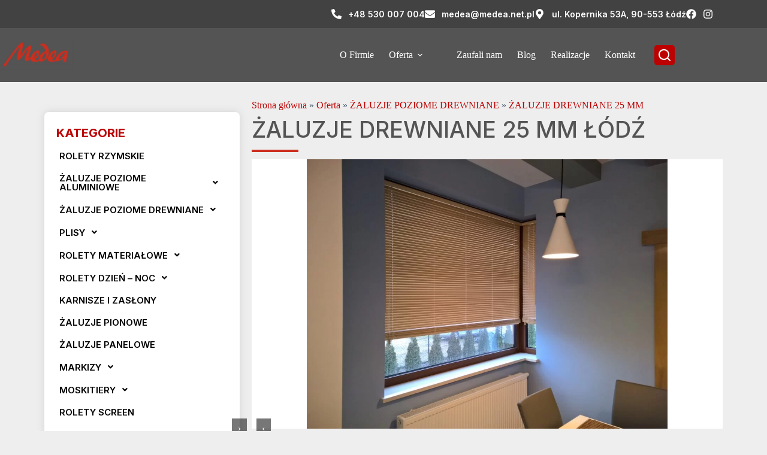

--- FILE ---
content_type: text/html; charset=UTF-8
request_url: https://medea.net.pl/oferta/zaluzje-poziome-drewniane/zaluzje-drewniane-25-mm/
body_size: 17085
content:
<!doctype html><html lang="pl-PL"><head>

		<!-- Google tag (gtag.js) -->
		<script async src="https://www.googletagmanager.com/gtag/js?id=G-FTQCEKH2TV"></script>
		<script>
			window.dataLayer = window.dataLayer || [];
			function gtag(){dataLayer.push(arguments);}
			gtag('js', new Date());
			gtag('config', 'G-FTQCEKH2TV');
			gtag('config', 'G-4D0KPBYDKL');
		</script>
		<meta name="google-site-verification" content="2iJWum_XAWo7OZv-dxJ5Vryt9WthS1UW4Ai_EMFWS2o" />
		<meta charset="UTF-8"><meta name="viewport" content="width=device-width, initial-scale=1, maximum-scale=5, viewport-fit=cover"><link rel="stylesheet" media="print" onload="this.onload=null;this.media='all';" id="ao_optimized_gfonts" href="https://fonts.googleapis.com/css?family=Roboto:100,100italic,200,200italic,300,300italic,400,400italic,500,500italic,600,600italic,700,700italic,800,800italic,900,900italic%7CRoboto+Slab:100,100italic,200,200italic,300,300italic,400,400italic,500,500italic,600,600italic,700,700italic,800,800italic,900,900italic%7CInter:100,100italic,200,200italic,300,300italic,400,400italic,500,500italic,600,600italic,700,700italic,800,800italic,900,900italic&#038;subset=latin-ext%2Clatin-ext%2Clatin-ext&amp;display=swap"><link rel="profile" href="https://gmpg.org/xfn/11"><meta name='robots' content='index, follow, max-image-preview:large, max-snippet:-1, max-video-preview:-1' /><link media="all" href="https://medea.net.pl/wp-content/cache/autoptimize/css/autoptimize_9a89a8b32414e00b42f124f3b9fab1a3.css" rel="stylesheet"><title>ŻALUZJE DREWNIANE 25 MM - Medea</title><link rel="canonical" href="https://medea.net.pl/oferta/zaluzje-poziome-drewniane/zaluzje-drewniane-25-mm/" /><meta property="og:locale" content="pl_PL" /><meta property="og:type" content="article" /><meta property="og:title" content="ŻALUZJE DREWNIANE 25 MM - Medea" /><meta property="og:description" content="Kategorie Menu Rolety Rzymskie ŻALUZJE POZIOME ALUMINIOWE ŻALUZJE POZIOME ALUMINIOWE 50 MM ŻALUZJE POZIOME ALUMINIOWE 25 MM i 16 MM ŻALUZJE POZIOME DREWNIANE ŻALUZJE DREWNIANE 25 MM ŻALUZJE DREWNIANE 50 MM ŻALUZJE DREWNIANE 70 MM PLISY PLISY DACHOWE PLISY DUO – PLASTER MIODU PLISY STANDARD ROLETY MATERIAŁOWE Rolety Fantazja Lux Rolety wolnowiszące ROLETY DZIEŃ – [&hellip;]" /><meta property="og:url" content="https://medea.net.pl/oferta/zaluzje-poziome-drewniane/zaluzje-drewniane-25-mm/" /><meta property="og:site_name" content="Medea" /><meta property="article:modified_time" content="2025-10-22T21:39:54+00:00" /><meta name="twitter:card" content="summary_large_image" /><meta name="twitter:label1" content="Szacowany czas czytania" /><meta name="twitter:data1" content="2 minuty" /> <script type="application/ld+json" class="yoast-schema-graph">{"@context":"https://schema.org","@graph":[{"@type":"WebPage","@id":"https://medea.net.pl/oferta/zaluzje-poziome-drewniane/zaluzje-drewniane-25-mm/","url":"https://medea.net.pl/oferta/zaluzje-poziome-drewniane/zaluzje-drewniane-25-mm/","name":"ŻALUZJE DREWNIANE 25 MM - Medea","isPartOf":{"@id":"https://medea.net.pl/#website"},"datePublished":"2023-06-27T20:50:40+00:00","dateModified":"2025-10-22T21:39:54+00:00","breadcrumb":{"@id":"https://medea.net.pl/oferta/zaluzje-poziome-drewniane/zaluzje-drewniane-25-mm/#breadcrumb"},"inLanguage":"pl-PL","potentialAction":[{"@type":"ReadAction","target":["https://medea.net.pl/oferta/zaluzje-poziome-drewniane/zaluzje-drewniane-25-mm/"]}]},{"@type":"BreadcrumbList","@id":"https://medea.net.pl/oferta/zaluzje-poziome-drewniane/zaluzje-drewniane-25-mm/#breadcrumb","itemListElement":[{"@type":"ListItem","position":1,"name":"Strona główna","item":"https://medea.net.pl/"},{"@type":"ListItem","position":2,"name":"Oferta","item":"https://medea.net.pl/oferta/"},{"@type":"ListItem","position":3,"name":"ŻALUZJE POZIOME DREWNIANE","item":"https://medea.net.pl/oferta/zaluzje-poziome-drewniane/"},{"@type":"ListItem","position":4,"name":"ŻALUZJE DREWNIANE 25 MM"}]},{"@type":"WebSite","@id":"https://medea.net.pl/#website","url":"https://medea.net.pl/","name":"Medea","description":"","publisher":{"@id":"https://medea.net.pl/#organization"},"potentialAction":[{"@type":"SearchAction","target":{"@type":"EntryPoint","urlTemplate":"https://medea.net.pl/?s={search_term_string}"},"query-input":{"@type":"PropertyValueSpecification","valueRequired":true,"valueName":"search_term_string"}}],"inLanguage":"pl-PL"},{"@type":"Organization","@id":"https://medea.net.pl/#organization","name":"Medea","url":"https://medea.net.pl/","logo":{"@type":"ImageObject","inLanguage":"pl-PL","@id":"https://medea.net.pl/#/schema/logo/image/","url":"https://medea.net.pl/wp-content/uploads/2019/10/logo.png","contentUrl":"https://medea.net.pl/wp-content/uploads/2019/10/logo.png","width":350,"height":142,"caption":"Medea"},"image":{"@id":"https://medea.net.pl/#/schema/logo/image/"}}]}</script> <link href='https://fonts.gstatic.com' crossorigin='anonymous' rel='preconnect' /><link rel="alternate" type="application/rss+xml" title="Medea &raquo; Kanał z wpisami" href="https://medea.net.pl/feed/" /><link rel="alternate" type="application/rss+xml" title="Medea &raquo; Kanał z komentarzami" href="https://medea.net.pl/comments/feed/" /> <script src="https://medea.net.pl/wp-includes/js/jquery/jquery.min.js" id="jquery-core-js"></script> <script id="jquery-js-after">!function($){"use strict";$(document).ready(function(){$(this).scrollTop()>100&&$(".hfe-scroll-to-top-wrap").removeClass("hfe-scroll-to-top-hide"),$(window).scroll(function(){$(this).scrollTop()<100?$(".hfe-scroll-to-top-wrap").fadeOut(300):$(".hfe-scroll-to-top-wrap").fadeIn(300)}),$(".hfe-scroll-to-top-wrap").on("click",function(){$("html, body").animate({scrollTop:0},300);return!1})})}(jQuery);!function($){'use strict';$(document).ready(function(){var bar=$('.hfe-reading-progress-bar');if(!bar.length)return;$(window).on('scroll',function(){var s=$(window).scrollTop(),d=$(document).height()-$(window).height(),p=d?s/d*100:0;bar.css('width',p+'%')});});}(jQuery);</script> <script id="wc-add-to-cart-js-extra">var wc_add_to_cart_params={"ajax_url":"\/wp-admin\/admin-ajax.php","wc_ajax_url":"\/?wc-ajax=%%endpoint%%","i18n_view_cart":"Zobacz koszyk","cart_url":"https:\/\/medea.net.pl","is_cart":"","cart_redirect_after_add":"no"};</script> <script id="woocommerce-js-extra">var woocommerce_params={"ajax_url":"\/wp-admin\/admin-ajax.php","wc_ajax_url":"\/?wc-ajax=%%endpoint%%","i18n_password_show":"Poka\u017c has\u0142o","i18n_password_hide":"Ukryj has\u0142o"};</script> <link rel="https://api.w.org/" href="https://medea.net.pl/wp-json/" /><link rel="alternate" title="JSON" type="application/json" href="https://medea.net.pl/wp-json/wp/v2/pages/1075" /><link rel="EditURI" type="application/rsd+xml" title="RSD" href="https://medea.net.pl/xmlrpc.php?rsd" /><meta name="generator" content="WordPress 6.8.3" /><meta name="generator" content="WooCommerce 10.2.3" /><link rel='shortlink' href='https://medea.net.pl/?p=1075' /><link rel="alternate" title="oEmbed (JSON)" type="application/json+oembed" href="https://medea.net.pl/wp-json/oembed/1.0/embed?url=https%3A%2F%2Fmedea.net.pl%2Foferta%2Fzaluzje-poziome-drewniane%2Fzaluzje-drewniane-25-mm%2F" /><link rel="alternate" title="oEmbed (XML)" type="text/xml+oembed" href="https://medea.net.pl/wp-json/oembed/1.0/embed?url=https%3A%2F%2Fmedea.net.pl%2Foferta%2Fzaluzje-poziome-drewniane%2Fzaluzje-drewniane-25-mm%2F&#038;format=xml" /> <noscript><link rel='stylesheet' href='https://medea.net.pl/wp-content/themes/blocksy/static/bundle/no-scripts.min.css' type='text/css'></noscript> <noscript><style>.woocommerce-product-gallery{opacity:1 !important}</style></noscript><meta name="generator" content="Elementor 3.32.5; features: e_font_icon_svg, additional_custom_breakpoints; settings: css_print_method-external, google_font-enabled, font_display-auto">  <script id="cookieyes" type="text/javascript" src="https://cdn-cookieyes.com/client_data/376e2fc05545dfebaa67e110/script.js"></script> <link rel="icon" href="https://medea.net.pl/wp-content/uploads/2023/06/favicon.png" sizes="32x32" /><link rel="icon" href="https://medea.net.pl/wp-content/uploads/2023/06/favicon.png" sizes="192x192" /><link rel="apple-touch-icon" href="https://medea.net.pl/wp-content/uploads/2023/06/favicon.png" /><meta name="msapplication-TileImage" content="https://medea.net.pl/wp-content/uploads/2023/06/favicon.png" /><style>
		:where(.page-id-1068, .page-id-1101) .entry-content .elementor-widget-text-editor:has(h2) h2 { text-transform: uppercase; }
		div:has(.res-table) { overflow-x: auto; }
		table.res-table { min-width: 600px; }
		table.first-column-weight tr > td:first-child { font-weight: 700; }
		</style>
</head><body class="wp-singular page-template page-template-elementor_header_footer page page-id-1075 page-child parent-pageid-1068 wp-custom-logo wp-embed-responsive wp-theme-blocksy wp-child-theme-blocksy-child theme-blocksy woocommerce-no-js ehf-footer ehf-template-blocksy ehf-stylesheet-blocksy-child elementor-default elementor-template-full-width elementor-kit-53 elementor-page elementor-page-1075" data-link="type-2" data-prefix="single_page" data-header="type-1" data-footer="type-1" itemscope="itemscope" itemtype="https://schema.org/WebPage"><div data-elementor-type="wp-post" data-elementor-id="3365" class="elementor elementor-3365"><section class="elementor-section elementor-top-section elementor-element elementor-element-1bc57be elementor-section-full_width ct-section-stretched elementor-section-height-default elementor-section-height-default" data-id="1bc57be" data-element_type="section" data-settings="{&quot;background_background&quot;:&quot;classic&quot;}"><div class="elementor-container elementor-column-gap-extended"><div class="elementor-column elementor-col-100 elementor-top-column elementor-element elementor-element-2019cf4" data-id="2019cf4" data-element_type="column"><div class="elementor-widget-wrap elementor-element-populated"><div class="elementor-element elementor-element-afc6712 elementor-icon-list--layout-inline elementor-align-right elementor-mobile-align-center elementor-list-item-link-full_width elementor-widget elementor-widget-icon-list" data-id="afc6712" data-element_type="widget" data-widget_type="icon-list.default"><div class="elementor-widget-container"><ul class="elementor-icon-list-items elementor-inline-items"><li class="elementor-icon-list-item elementor-inline-item"> <a href="tel:+48%20530%20007%20004"> <span class="elementor-icon-list-icon"> <svg aria-hidden="true" class="e-font-icon-svg e-fas-phone-alt" viewBox="0 0 512 512" xmlns="http://www.w3.org/2000/svg"><path d="M497.39 361.8l-112-48a24 24 0 0 0-28 6.9l-49.6 60.6A370.66 370.66 0 0 1 130.6 204.11l60.6-49.6a23.94 23.94 0 0 0 6.9-28l-48-112A24.16 24.16 0 0 0 122.6.61l-104 24A24 24 0 0 0 0 48c0 256.5 207.9 464 464 464a24 24 0 0 0 23.4-18.6l24-104a24.29 24.29 0 0 0-14.01-27.6z"></path></svg> </span> <span class="elementor-icon-list-text">+48 530 007 004</span> </a></li><li class="elementor-icon-list-item elementor-inline-item"> <a href="mailto:medea@medea.net.pl"> <span class="elementor-icon-list-icon"> <svg aria-hidden="true" class="e-font-icon-svg e-fas-envelope" viewBox="0 0 512 512" xmlns="http://www.w3.org/2000/svg"><path d="M502.3 190.8c3.9-3.1 9.7-.2 9.7 4.7V400c0 26.5-21.5 48-48 48H48c-26.5 0-48-21.5-48-48V195.6c0-5 5.7-7.8 9.7-4.7 22.4 17.4 52.1 39.5 154.1 113.6 21.1 15.4 56.7 47.8 92.2 47.6 35.7.3 72-32.8 92.3-47.6 102-74.1 131.6-96.3 154-113.7zM256 320c23.2.4 56.6-29.2 73.4-41.4 132.7-96.3 142.8-104.7 173.4-128.7 5.8-4.5 9.2-11.5 9.2-18.9v-19c0-26.5-21.5-48-48-48H48C21.5 64 0 85.5 0 112v19c0 7.4 3.4 14.3 9.2 18.9 30.6 23.9 40.7 32.4 173.4 128.7 16.8 12.2 50.2 41.8 73.4 41.4z"></path></svg> </span> <span class="elementor-icon-list-text">medea@medea.net.pl</span> </a></li><li class="elementor-icon-list-item elementor-inline-item"> <span class="elementor-icon-list-icon"> <svg aria-hidden="true" class="e-font-icon-svg e-fas-map-marker-alt" viewBox="0 0 384 512" xmlns="http://www.w3.org/2000/svg"><path d="M172.268 501.67C26.97 291.031 0 269.413 0 192 0 85.961 85.961 0 192 0s192 85.961 192 192c0 77.413-26.97 99.031-172.268 309.67-9.535 13.774-29.93 13.773-39.464 0zM192 272c44.183 0 80-35.817 80-80s-35.817-80-80-80-80 35.817-80 80 35.817 80 80 80z"></path></svg> </span> <span class="elementor-icon-list-text">ul. Kopernika 53A, 90-553 Łódź</span></li><li class="elementor-icon-list-item elementor-inline-item"> <a href="https://www.facebook.com/Medea-Rolety-%C5%BBaluzje-Markizy-Plisy-1504698166519635/"> <span class="elementor-icon-list-icon"> <svg aria-hidden="true" class="e-font-icon-svg e-fab-facebook" viewBox="0 0 512 512" xmlns="http://www.w3.org/2000/svg"><path d="M504 256C504 119 393 8 256 8S8 119 8 256c0 123.78 90.69 226.38 209.25 245V327.69h-63V256h63v-54.64c0-62.15 37-96.48 93.67-96.48 27.14 0 55.52 4.84 55.52 4.84v61h-31.28c-30.8 0-40.41 19.12-40.41 38.73V256h68.78l-11 71.69h-57.78V501C413.31 482.38 504 379.78 504 256z"></path></svg> </span> <span class="elementor-icon-list-text"></span> </a></li><li class="elementor-icon-list-item elementor-inline-item"> <a href="https://www.instagram.com/medearolety/"> <span class="elementor-icon-list-icon"> <svg aria-hidden="true" class="e-font-icon-svg e-fab-instagram" viewBox="0 0 448 512" xmlns="http://www.w3.org/2000/svg"><path d="M224.1 141c-63.6 0-114.9 51.3-114.9 114.9s51.3 114.9 114.9 114.9S339 319.5 339 255.9 287.7 141 224.1 141zm0 189.6c-41.1 0-74.7-33.5-74.7-74.7s33.5-74.7 74.7-74.7 74.7 33.5 74.7 74.7-33.6 74.7-74.7 74.7zm146.4-194.3c0 14.9-12 26.8-26.8 26.8-14.9 0-26.8-12-26.8-26.8s12-26.8 26.8-26.8 26.8 12 26.8 26.8zm76.1 27.2c-1.7-35.9-9.9-67.7-36.2-93.9-26.2-26.2-58-34.4-93.9-36.2-37-2.1-147.9-2.1-184.9 0-35.8 1.7-67.6 9.9-93.9 36.1s-34.4 58-36.2 93.9c-2.1 37-2.1 147.9 0 184.9 1.7 35.9 9.9 67.7 36.2 93.9s58 34.4 93.9 36.2c37 2.1 147.9 2.1 184.9 0 35.9-1.7 67.7-9.9 93.9-36.2 26.2-26.2 34.4-58 36.2-93.9 2.1-37 2.1-147.8 0-184.8zM398.8 388c-7.8 19.6-22.9 34.7-42.6 42.6-29.5 11.7-99.5 9-132.1 9s-102.7 2.6-132.1-9c-19.6-7.8-34.7-22.9-42.6-42.6-11.7-29.5-9-99.5-9-132.1s-2.6-102.7 9-132.1c7.8-19.6 22.9-34.7 42.6-42.6 29.5-11.7 99.5-9 132.1-9s102.7-2.6 132.1 9c19.6 7.8 34.7 22.9 42.6 42.6 11.7 29.5 9 99.5 9 132.1s2.7 102.7-9 132.1z"></path></svg> </span> <span class="elementor-icon-list-text"></span> </a></li></ul></div></div></div></div></div></section></div> <a class="skip-link screen-reader-text" href="#main">Przejdź do treści</a><div class="ct-drawer-canvas" data-location="start"><div id="search-modal" class="ct-panel" data-behaviour="modal" role="dialog" aria-label="Szukaj modalnie" inert><div class="ct-panel-actions"> <button class="ct-toggle-close" data-type="type-1" aria-label="Zamknij okno wyszukiwania"> <svg class="ct-icon" width="12" height="12" viewBox="0 0 15 15"><path d="M1 15a1 1 0 01-.71-.29 1 1 0 010-1.41l5.8-5.8-5.8-5.8A1 1 0 011.7.29l5.8 5.8 5.8-5.8a1 1 0 011.41 1.41l-5.8 5.8 5.8 5.8a1 1 0 01-1.41 1.41l-5.8-5.8-5.8 5.8A1 1 0 011 15z"/></svg> </button></div><div class="ct-panel-content"><form role="search" method="get" class="ct-search-form"  action="https://medea.net.pl/" aria-haspopup="listbox" data-live-results="thumbs"> <input type="search" class="modal-field" placeholder="Szukaj" value="" name="s" autocomplete="off" title="Szukaj..." aria-label="Szukaj..."><div class="ct-search-form-controls"> <button type="submit" class="wp-element-button" data-button="icon" aria-label="Przycisk wyszukiwania"> <svg class="ct-icon ct-search-button-content" aria-hidden="true" width="15" height="15" viewBox="0 0 15 15"><path d="M14.8,13.7L12,11c0.9-1.2,1.5-2.6,1.5-4.2c0-3.7-3-6.8-6.8-6.8S0,3,0,6.8s3,6.8,6.8,6.8c1.6,0,3.1-0.6,4.2-1.5l2.8,2.8c0.1,0.1,0.3,0.2,0.5,0.2s0.4-0.1,0.5-0.2C15.1,14.5,15.1,14,14.8,13.7z M1.5,6.8c0-2.9,2.4-5.2,5.2-5.2S12,3.9,12,6.8S9.6,12,6.8,12S1.5,9.6,1.5,6.8z"/></svg> <span class="ct-ajax-loader"> <svg viewBox="0 0 24 24"> <circle cx="12" cy="12" r="10" opacity="0.2" fill="none" stroke="currentColor" stroke-miterlimit="10" stroke-width="2"/> <path d="m12,2c5.52,0,10,4.48,10,10" fill="none" stroke="currentColor" stroke-linecap="round" stroke-miterlimit="10" stroke-width="2"> <animateTransform
 attributeName="transform"
 attributeType="XML"
 type="rotate"
 dur="0.6s"
 from="0 12 12"
 to="360 12 12"
 repeatCount="indefinite"
 /> </path> </svg> </span> </button> <input type="hidden" name="ct_post_type" value="post:page"> <input type="hidden" value="3fe6ae6043" class="ct-live-results-nonce"></div><div class="screen-reader-text" aria-live="polite" role="status"> Brak wyników</div></form></div></div><div id="offcanvas" class="ct-panel ct-header" data-behaviour="right-side" role="dialog" aria-label="Tryb modalny Offcanvas" inert=""><div class="ct-panel-inner"><div class="ct-panel-actions"> <button class="ct-toggle-close" data-type="type-1" aria-label="Zamknij edytor"> <svg class="ct-icon" width="12" height="12" viewBox="0 0 15 15"><path d="M1 15a1 1 0 01-.71-.29 1 1 0 010-1.41l5.8-5.8-5.8-5.8A1 1 0 011.7.29l5.8 5.8 5.8-5.8a1 1 0 011.41 1.41l-5.8 5.8 5.8 5.8a1 1 0 01-1.41 1.41l-5.8-5.8-5.8 5.8A1 1 0 011 15z"/></svg> </button></div><div class="ct-panel-content" data-device="desktop"><div class="ct-panel-content-inner"></div></div><div class="ct-panel-content" data-device="mobile"><div class="ct-panel-content-inner"><nav
 class="mobile-menu menu-container has-submenu"
 data-id="mobile-menu" data-interaction="click" data-toggle-type="type-1" data-submenu-dots="yes"	aria-label="Główne"><ul id="menu-glowne-1" class=""><li class="menu-item menu-item-type-post_type menu-item-object-page menu-item-690"><a href="https://medea.net.pl/o-firmie/" class="ct-menu-link">O Firmie</a></li><li class="menu-item menu-item-type-post_type menu-item-object-page current-page-ancestor menu-item-has-children menu-item-689"><span class="ct-sub-menu-parent"><a href="https://medea.net.pl/oferta/" class="ct-menu-link">Oferta</a><button class="ct-toggle-dropdown-mobile" aria-label="Rozwiń menu" aria-haspopup="true" aria-expanded="false"><svg class="ct-icon toggle-icon-1" width="15" height="15" viewBox="0 0 15 15" aria-hidden="true"><path d="M3.9,5.1l3.6,3.6l3.6-3.6l1.4,0.7l-5,5l-5-5L3.9,5.1z"/></svg></button></span><ul class="sub-menu"><li class="menu-item menu-item-type-post_type menu-item-object-page menu-item-942"><a href="https://medea.net.pl/oferta/rolety-rzymskie/" class="ct-menu-link">Rolety Rzymskie</a></li><li class="menu-item menu-item-type-post_type menu-item-object-page menu-item-1421"><a href="https://medea.net.pl/oferta/zaluzje-poziome-aluminiowe-2/" class="ct-menu-link">ŻALUZJE POZIOME ALUMINIOWE</a></li><li class="menu-item menu-item-type-post_type menu-item-object-page current-page-ancestor menu-item-1422"><a href="https://medea.net.pl/oferta/zaluzje-poziome-drewniane/" class="ct-menu-link">ŻALUZJE POZIOME DREWNIANE</a></li><li class="menu-item menu-item-type-post_type menu-item-object-page menu-item-1415"><a href="https://medea.net.pl/oferta/plisy/" class="ct-menu-link">PLISY</a></li><li class="menu-item menu-item-type-post_type menu-item-object-page menu-item-1417"><a href="https://medea.net.pl/oferta/rolety-materialowe/" class="ct-menu-link">ROLETY MATERIAŁOWE</a></li><li class="menu-item menu-item-type-post_type menu-item-object-page menu-item-1416"><a href="https://medea.net.pl/oferta/rolety-dzien-noc/" class="ct-menu-link">ROLETY DZIEŃ – NOC</a></li><li class="menu-item menu-item-type-post_type menu-item-object-page menu-item-1423"><a href="https://medea.net.pl/oferta/karnisze-i-zaslony/" class="ct-menu-link">Karnisze i zasłony</a></li><li class="menu-item menu-item-type-post_type menu-item-object-page menu-item-1420"><a href="https://medea.net.pl/oferta/zaluzje-pionowe/" class="ct-menu-link">ŻALUZJE PIONOWE</a></li><li class="menu-item menu-item-type-post_type menu-item-object-page menu-item-1419"><a href="https://medea.net.pl/oferta/zaluzje-panelowe/" class="ct-menu-link">ŻALUZJE PANELOWE</a></li><li class="menu-item menu-item-type-post_type menu-item-object-page menu-item-1413"><a href="https://medea.net.pl/oferta/markizy/" class="ct-menu-link">Markizy</a></li><li class="menu-item menu-item-type-post_type menu-item-object-page menu-item-1414"><a href="https://medea.net.pl/oferta/moskitiery/" class="ct-menu-link">Moskitiery</a></li><li class="menu-item menu-item-type-post_type menu-item-object-page menu-item-1418"><a href="https://medea.net.pl/oferta/rolety-screen/" class="ct-menu-link">ROLETY SCREEN</a></li></ul></li><li class="menu-item menu-item-type-post_type menu-item-object-page menu-item-688"><a href="https://medea.net.pl/zaufali-nam/" class="ct-menu-link">Zaufali nam</a></li><li class="menu-item menu-item-type-post_type menu-item-object-page menu-item-687"><a href="https://medea.net.pl/blog/" class="ct-menu-link">Blog</a></li><li class="menu-item menu-item-type-post_type menu-item-object-page menu-item-686"><a href="https://medea.net.pl/realizacje/" class="ct-menu-link">Realizacje</a></li><li class="menu-item menu-item-type-post_type menu-item-object-page menu-item-16"><a href="https://medea.net.pl/kontakt/" class="ct-menu-link">Kontakt</a></li></ul></nav></div></div></div></div></div><div id="main-container"><header id="header" class="ct-header" data-id="type-1" itemscope="" itemtype="https://schema.org/WPHeader"><div data-device="desktop"><div data-row="middle" data-column-set="2"><div class="ct-container"><div data-column="start" data-placements="1"><div data-items="primary"><div	class="site-branding"
 data-id="logo"		itemscope="itemscope" itemtype="https://schema.org/Organization"> <a href="https://medea.net.pl/" class="site-logo-container" rel="home" itemprop="url" ><noscript><img width="350" height="142" src="https://medea.net.pl/wp-content/uploads/2019/10/logo.png" class="default-logo" alt="logo" decoding="async" srcset="https://medea.net.pl/wp-content/uploads/2019/10/logo.png 350w, https://medea.net.pl/wp-content/uploads/2019/10/logo-300x122.png 300w, https://medea.net.pl/wp-content/uploads/2019/10/logo-103x42.png 103w" sizes="(max-width: 350px) 100vw, 350px" /></noscript><img width="350" height="142" src='data:image/svg+xml,%3Csvg%20xmlns=%22http://www.w3.org/2000/svg%22%20viewBox=%220%200%20350%20142%22%3E%3C/svg%3E' data-src="https://medea.net.pl/wp-content/uploads/2019/10/logo.png" class="lazyload default-logo" alt="logo" decoding="async" data-srcset="https://medea.net.pl/wp-content/uploads/2019/10/logo.png 350w, https://medea.net.pl/wp-content/uploads/2019/10/logo-300x122.png 300w, https://medea.net.pl/wp-content/uploads/2019/10/logo-103x42.png 103w" data-sizes="(max-width: 350px) 100vw, 350px" /></a></div></div></div><div data-column="end" data-placements="1"><div data-items="primary"><nav
 id="header-menu-1"
 class="header-menu-1 menu-container"
 data-id="menu" data-interaction="hover"	data-menu="type-2:default"
 data-dropdown="type-1:simple"		data-responsive="no"	itemscope="" itemtype="https://schema.org/SiteNavigationElement"	aria-label="Główne"><ul id="menu-glowne" class="menu"><li id="menu-item-690" class="menu-item menu-item-type-post_type menu-item-object-page menu-item-690"><a href="https://medea.net.pl/o-firmie/" class="ct-menu-link">O Firmie</a></li><li id="menu-item-689" class="menu-item menu-item-type-post_type menu-item-object-page current-page-ancestor menu-item-has-children menu-item-689 animated-submenu-block"><a href="https://medea.net.pl/oferta/" class="ct-menu-link">Oferta<span class="ct-toggle-dropdown-desktop"><svg class="ct-icon" width="8" height="8" viewBox="0 0 15 15" aria-hidden="true"><path d="M2.1,3.2l5.4,5.4l5.4-5.4L15,4.3l-7.5,7.5L0,4.3L2.1,3.2z"/></svg></span></a><button class="ct-toggle-dropdown-desktop-ghost" aria-label="Rozwiń menu" aria-haspopup="true" aria-expanded="false"></button><ul class="sub-menu"><li id="menu-item-942" class="menu-item menu-item-type-post_type menu-item-object-page menu-item-942"><a href="https://medea.net.pl/oferta/rolety-rzymskie/" class="ct-menu-link">Rolety Rzymskie</a></li><li id="menu-item-1421" class="menu-item menu-item-type-post_type menu-item-object-page menu-item-1421"><a href="https://medea.net.pl/oferta/zaluzje-poziome-aluminiowe-2/" class="ct-menu-link">ŻALUZJE POZIOME ALUMINIOWE</a></li><li id="menu-item-1422" class="menu-item menu-item-type-post_type menu-item-object-page current-page-ancestor menu-item-1422"><a href="https://medea.net.pl/oferta/zaluzje-poziome-drewniane/" class="ct-menu-link">ŻALUZJE POZIOME DREWNIANE</a></li><li id="menu-item-1415" class="menu-item menu-item-type-post_type menu-item-object-page menu-item-1415"><a href="https://medea.net.pl/oferta/plisy/" class="ct-menu-link">PLISY</a></li><li id="menu-item-1417" class="menu-item menu-item-type-post_type menu-item-object-page menu-item-1417"><a href="https://medea.net.pl/oferta/rolety-materialowe/" class="ct-menu-link">ROLETY MATERIAŁOWE</a></li><li id="menu-item-1416" class="menu-item menu-item-type-post_type menu-item-object-page menu-item-1416"><a href="https://medea.net.pl/oferta/rolety-dzien-noc/" class="ct-menu-link">ROLETY DZIEŃ – NOC</a></li><li id="menu-item-1423" class="menu-item menu-item-type-post_type menu-item-object-page menu-item-1423"><a href="https://medea.net.pl/oferta/karnisze-i-zaslony/" class="ct-menu-link">Karnisze i zasłony</a></li><li id="menu-item-1420" class="menu-item menu-item-type-post_type menu-item-object-page menu-item-1420"><a href="https://medea.net.pl/oferta/zaluzje-pionowe/" class="ct-menu-link">ŻALUZJE PIONOWE</a></li><li id="menu-item-1419" class="menu-item menu-item-type-post_type menu-item-object-page menu-item-1419"><a href="https://medea.net.pl/oferta/zaluzje-panelowe/" class="ct-menu-link">ŻALUZJE PANELOWE</a></li><li id="menu-item-1413" class="menu-item menu-item-type-post_type menu-item-object-page menu-item-1413"><a href="https://medea.net.pl/oferta/markizy/" class="ct-menu-link">Markizy</a></li><li id="menu-item-1414" class="menu-item menu-item-type-post_type menu-item-object-page menu-item-1414"><a href="https://medea.net.pl/oferta/moskitiery/" class="ct-menu-link">Moskitiery</a></li><li id="menu-item-1418" class="menu-item menu-item-type-post_type menu-item-object-page menu-item-1418"><a href="https://medea.net.pl/oferta/rolety-screen/" class="ct-menu-link">ROLETY SCREEN</a></li></ul></li><li id="menu-item-688" class="menu-item menu-item-type-post_type menu-item-object-page menu-item-688"><a href="https://medea.net.pl/zaufali-nam/" class="ct-menu-link">Zaufali nam</a></li><li id="menu-item-687" class="menu-item menu-item-type-post_type menu-item-object-page menu-item-687"><a href="https://medea.net.pl/blog/" class="ct-menu-link">Blog</a></li><li id="menu-item-686" class="menu-item menu-item-type-post_type menu-item-object-page menu-item-686"><a href="https://medea.net.pl/realizacje/" class="ct-menu-link">Realizacje</a></li><li id="menu-item-16" class="menu-item menu-item-type-post_type menu-item-object-page menu-item-16"><a href="https://medea.net.pl/kontakt/" class="ct-menu-link">Kontakt</a></li></ul></nav> <button
 class="ct-header-search ct-toggle "
 data-toggle-panel="#search-modal"
 aria-controls="search-modal"
 aria-label="Szukaj"
 data-label="left"
 data-id="search"> <span class="ct-label ct-hidden-sm ct-hidden-md ct-hidden-lg" aria-hidden="true">Szukaj</span> <svg class="ct-icon" aria-hidden="true" width="15" height="15" viewBox="0 0 15 15"><path d="M14.8,13.7L12,11c0.9-1.2,1.5-2.6,1.5-4.2c0-3.7-3-6.8-6.8-6.8S0,3,0,6.8s3,6.8,6.8,6.8c1.6,0,3.1-0.6,4.2-1.5l2.8,2.8c0.1,0.1,0.3,0.2,0.5,0.2s0.4-0.1,0.5-0.2C15.1,14.5,15.1,14,14.8,13.7z M1.5,6.8c0-2.9,2.4-5.2,5.2-5.2S12,3.9,12,6.8S9.6,12,6.8,12S1.5,9.6,1.5,6.8z"/></svg></button></div></div></div></div></div><div data-device="mobile"><div data-row="middle" data-column-set="2"><div class="ct-container"><div data-column="start" data-placements="1"><div data-items="primary"><div	class="site-branding"
 data-id="logo"		> <a href="https://medea.net.pl/" class="site-logo-container" rel="home" itemprop="url" ><noscript><img width="350" height="142" src="https://medea.net.pl/wp-content/uploads/2019/10/logo.png" class="default-logo" alt="logo" decoding="async" srcset="https://medea.net.pl/wp-content/uploads/2019/10/logo.png 350w, https://medea.net.pl/wp-content/uploads/2019/10/logo-300x122.png 300w, https://medea.net.pl/wp-content/uploads/2019/10/logo-103x42.png 103w" sizes="(max-width: 350px) 100vw, 350px" /></noscript><img width="350" height="142" src='data:image/svg+xml,%3Csvg%20xmlns=%22http://www.w3.org/2000/svg%22%20viewBox=%220%200%20350%20142%22%3E%3C/svg%3E' data-src="https://medea.net.pl/wp-content/uploads/2019/10/logo.png" class="lazyload default-logo" alt="logo" decoding="async" data-srcset="https://medea.net.pl/wp-content/uploads/2019/10/logo.png 350w, https://medea.net.pl/wp-content/uploads/2019/10/logo-300x122.png 300w, https://medea.net.pl/wp-content/uploads/2019/10/logo-103x42.png 103w" data-sizes="(max-width: 350px) 100vw, 350px" /></a></div></div></div><div data-column="end" data-placements="1"><div data-items="primary"> <button
 class="ct-header-trigger ct-toggle "
 data-toggle-panel="#offcanvas"
 aria-controls="offcanvas"
 data-design="simple"
 data-label="right"
 aria-label="Menu"
 data-id="trigger"> <span class="ct-label ct-hidden-sm ct-hidden-md ct-hidden-lg" aria-hidden="true">Menu</span> <svg
 class="ct-icon"
 width="18" height="14" viewBox="0 0 18 14"
 data-type="type-1"
 aria-hidden="true"> <rect y="0.00" width="18" height="1.7" rx="1"/> <rect y="6.15" width="18" height="1.7" rx="1"/> <rect y="12.3" width="18" height="1.7" rx="1"/> </svg> </button></div></div></div></div></div></header><main id="main" class="site-main hfeed"><div data-elementor-type="wp-page" data-elementor-id="1075" class="elementor elementor-1075"><section class="elementor-section elementor-top-section elementor-element elementor-element-9fbfd3d elementor-reverse-tablet elementor-reverse-mobile elementor-section-full_width ct-section-stretched elementor-section-height-default elementor-section-height-default" data-id="9fbfd3d" data-element_type="section"><div class="elementor-container elementor-column-gap-default"><div class="elementor-column elementor-col-50 elementor-top-column elementor-element elementor-element-78fbe5d" data-id="78fbe5d" data-element_type="column" data-settings="{&quot;background_background&quot;:&quot;classic&quot;}"><div class="elementor-widget-wrap elementor-element-populated"><section class="elementor-section elementor-inner-section elementor-element elementor-element-47e7187 elementor-section-boxed elementor-section-height-default elementor-section-height-default" data-id="47e7187" data-element_type="section"><div class="elementor-container elementor-column-gap-no"><div class="elementor-column elementor-col-100 elementor-inner-column elementor-element elementor-element-39ba760" data-id="39ba760" data-element_type="column"><div class="elementor-widget-wrap elementor-element-populated"><div class="elementor-element elementor-element-5d866e4 elementor-widget elementor-widget-heading" data-id="5d866e4" data-element_type="widget" data-widget_type="heading.default"><div class="elementor-widget-container"><p class="elementor-heading-title elementor-size-default">Kategorie</p></div></div><div class="elementor-element elementor-element-e13cb6b hfe-nav-menu__breakpoint-none hfe-nav-menu__align-left hfe-submenu-icon-arrow hfe-link-redirect-child elementor-widget elementor-widget-navigation-menu" data-id="e13cb6b" data-element_type="widget" data-settings="{&quot;padding_horizontal_menu_item&quot;:{&quot;unit&quot;:&quot;px&quot;,&quot;size&quot;:5,&quot;sizes&quot;:[]},&quot;padding_vertical_menu_item&quot;:{&quot;unit&quot;:&quot;px&quot;,&quot;size&quot;:11,&quot;sizes&quot;:[]},&quot;menu_space_between&quot;:{&quot;unit&quot;:&quot;px&quot;,&quot;size&quot;:0,&quot;sizes&quot;:[]},&quot;padding_horizontal_dropdown_item&quot;:{&quot;unit&quot;:&quot;px&quot;,&quot;size&quot;:6,&quot;sizes&quot;:[]},&quot;padding_vertical_dropdown_item&quot;:{&quot;unit&quot;:&quot;px&quot;,&quot;size&quot;:8,&quot;sizes&quot;:[]},&quot;padding_horizontal_menu_item_tablet&quot;:{&quot;unit&quot;:&quot;px&quot;,&quot;size&quot;:&quot;&quot;,&quot;sizes&quot;:[]},&quot;padding_horizontal_menu_item_mobile&quot;:{&quot;unit&quot;:&quot;px&quot;,&quot;size&quot;:&quot;&quot;,&quot;sizes&quot;:[]},&quot;padding_vertical_menu_item_tablet&quot;:{&quot;unit&quot;:&quot;px&quot;,&quot;size&quot;:&quot;&quot;,&quot;sizes&quot;:[]},&quot;padding_vertical_menu_item_mobile&quot;:{&quot;unit&quot;:&quot;px&quot;,&quot;size&quot;:&quot;&quot;,&quot;sizes&quot;:[]},&quot;menu_space_between_tablet&quot;:{&quot;unit&quot;:&quot;px&quot;,&quot;size&quot;:&quot;&quot;,&quot;sizes&quot;:[]},&quot;menu_space_between_mobile&quot;:{&quot;unit&quot;:&quot;px&quot;,&quot;size&quot;:&quot;&quot;,&quot;sizes&quot;:[]},&quot;dropdown_border_radius&quot;:{&quot;unit&quot;:&quot;px&quot;,&quot;top&quot;:&quot;&quot;,&quot;right&quot;:&quot;&quot;,&quot;bottom&quot;:&quot;&quot;,&quot;left&quot;:&quot;&quot;,&quot;isLinked&quot;:true},&quot;dropdown_border_radius_tablet&quot;:{&quot;unit&quot;:&quot;px&quot;,&quot;top&quot;:&quot;&quot;,&quot;right&quot;:&quot;&quot;,&quot;bottom&quot;:&quot;&quot;,&quot;left&quot;:&quot;&quot;,&quot;isLinked&quot;:true},&quot;dropdown_border_radius_mobile&quot;:{&quot;unit&quot;:&quot;px&quot;,&quot;top&quot;:&quot;&quot;,&quot;right&quot;:&quot;&quot;,&quot;bottom&quot;:&quot;&quot;,&quot;left&quot;:&quot;&quot;,&quot;isLinked&quot;:true},&quot;padding_horizontal_dropdown_item_tablet&quot;:{&quot;unit&quot;:&quot;px&quot;,&quot;size&quot;:&quot;&quot;,&quot;sizes&quot;:[]},&quot;padding_horizontal_dropdown_item_mobile&quot;:{&quot;unit&quot;:&quot;px&quot;,&quot;size&quot;:&quot;&quot;,&quot;sizes&quot;:[]},&quot;padding_vertical_dropdown_item_tablet&quot;:{&quot;unit&quot;:&quot;px&quot;,&quot;size&quot;:&quot;&quot;,&quot;sizes&quot;:[]},&quot;padding_vertical_dropdown_item_mobile&quot;:{&quot;unit&quot;:&quot;px&quot;,&quot;size&quot;:&quot;&quot;,&quot;sizes&quot;:[]},&quot;distance_from_menu&quot;:{&quot;unit&quot;:&quot;px&quot;,&quot;size&quot;:&quot;&quot;,&quot;sizes&quot;:[]},&quot;distance_from_menu_tablet&quot;:{&quot;unit&quot;:&quot;px&quot;,&quot;size&quot;:&quot;&quot;,&quot;sizes&quot;:[]},&quot;distance_from_menu_mobile&quot;:{&quot;unit&quot;:&quot;px&quot;,&quot;size&quot;:&quot;&quot;,&quot;sizes&quot;:[]},&quot;toggle_size&quot;:{&quot;unit&quot;:&quot;px&quot;,&quot;size&quot;:&quot;&quot;,&quot;sizes&quot;:[]},&quot;toggle_size_tablet&quot;:{&quot;unit&quot;:&quot;px&quot;,&quot;size&quot;:&quot;&quot;,&quot;sizes&quot;:[]},&quot;toggle_size_mobile&quot;:{&quot;unit&quot;:&quot;px&quot;,&quot;size&quot;:&quot;&quot;,&quot;sizes&quot;:[]},&quot;toggle_border_width&quot;:{&quot;unit&quot;:&quot;px&quot;,&quot;size&quot;:&quot;&quot;,&quot;sizes&quot;:[]},&quot;toggle_border_width_tablet&quot;:{&quot;unit&quot;:&quot;px&quot;,&quot;size&quot;:&quot;&quot;,&quot;sizes&quot;:[]},&quot;toggle_border_width_mobile&quot;:{&quot;unit&quot;:&quot;px&quot;,&quot;size&quot;:&quot;&quot;,&quot;sizes&quot;:[]},&quot;toggle_border_radius&quot;:{&quot;unit&quot;:&quot;px&quot;,&quot;size&quot;:&quot;&quot;,&quot;sizes&quot;:[]},&quot;toggle_border_radius_tablet&quot;:{&quot;unit&quot;:&quot;px&quot;,&quot;size&quot;:&quot;&quot;,&quot;sizes&quot;:[]},&quot;toggle_border_radius_mobile&quot;:{&quot;unit&quot;:&quot;px&quot;,&quot;size&quot;:&quot;&quot;,&quot;sizes&quot;:[]}}" data-widget_type="navigation-menu.default"><div class="elementor-widget-container"><div class="hfe-nav-menu hfe-layout-vertical hfe-nav-menu-layout vertical" data-layout="vertical"><div role="button" class="hfe-nav-menu__toggle elementor-clickable" tabindex="0" aria-label="Przełącznik menu"> <span class="screen-reader-text">Menu</span><div class="hfe-nav-menu-icon"></div></div><nav class="hfe-nav-menu__layout-vertical hfe-nav-menu__submenu-arrow" data-toggle-icon="" data-close-icon="" data-full-width=""><ul id="menu-1-e13cb6b" class="hfe-nav-menu"><li id="menu-item-1584" class="menu-item menu-item-type-post_type menu-item-object-page parent hfe-creative-menu"><a href="https://medea.net.pl/oferta/rolety-rzymskie/" class = "hfe-menu-item">Rolety Rzymskie</a></li><li id="menu-item-1588" class="menu-item menu-item-type-post_type menu-item-object-page menu-item-has-children parent hfe-has-submenu hfe-creative-menu"><div class="hfe-has-submenu-container" tabindex="0" role="button" aria-haspopup="true" aria-expanded="false"><a href="https://medea.net.pl/oferta/zaluzje-poziome-aluminiowe-2/" class = "hfe-menu-item">ŻALUZJE POZIOME ALUMINIOWE<span class='hfe-menu-toggle sub-arrow hfe-menu-child-0'><i class='fa'></i></span></a></div><ul class="sub-menu"><li id="menu-item-1589" class="menu-item menu-item-type-post_type menu-item-object-page hfe-creative-menu"><a href="https://medea.net.pl/oferta/zaluzje-poziome-aluminiowe-2/zaluzje-poziome-aluminiowe-50-mm/" class = "hfe-sub-menu-item">ŻALUZJE POZIOME ALUMINIOWE 50 MM</a></li><li id="menu-item-1590" class="menu-item menu-item-type-post_type menu-item-object-page hfe-creative-menu"><a href="https://medea.net.pl/oferta/zaluzje-poziome-aluminiowe-2/zaluzje-poziome-naszybowe/" class = "hfe-sub-menu-item">ŻALUZJE POZIOME ALUMINIOWE 25 MM i 16 MM</a></li></ul></li><li id="menu-item-1592" class="menu-item menu-item-type-post_type menu-item-object-page current-page-ancestor current-menu-ancestor current-menu-parent current-page-parent current_page_parent current_page_ancestor menu-item-has-children parent hfe-has-submenu hfe-creative-menu"><div class="hfe-has-submenu-container" tabindex="0" role="button" aria-haspopup="true" aria-expanded="false"><a href="https://medea.net.pl/oferta/zaluzje-poziome-drewniane/" class = "hfe-menu-item">ŻALUZJE POZIOME DREWNIANE<span class='hfe-menu-toggle sub-arrow hfe-menu-child-0'><i class='fa'></i></span></a></div><ul class="sub-menu"><li id="menu-item-1593" class="menu-item menu-item-type-post_type menu-item-object-page current-menu-item page_item page-item-1075 current_page_item hfe-creative-menu"><a href="https://medea.net.pl/oferta/zaluzje-poziome-drewniane/zaluzje-drewniane-25-mm/" class = "hfe-sub-menu-item hfe-sub-menu-item-active">ŻALUZJE DREWNIANE 25 MM</a></li><li id="menu-item-1594" class="menu-item menu-item-type-post_type menu-item-object-page hfe-creative-menu"><a href="https://medea.net.pl/oferta/zaluzje-poziome-drewniane/zaluzje-drewniane-50-mm/" class = "hfe-sub-menu-item">ŻALUZJE DREWNIANE 50 MM</a></li><li id="menu-item-2379" class="menu-item menu-item-type-post_type menu-item-object-page hfe-creative-menu"><a href="https://medea.net.pl/oferta/zaluzje-poziome-drewniane/zaluzje-drewniane-70-mm/" class = "hfe-sub-menu-item">ŻALUZJE DREWNIANE 70 MM</a></li></ul></li><li id="menu-item-1572" class="menu-item menu-item-type-post_type menu-item-object-page menu-item-has-children parent hfe-has-submenu hfe-creative-menu"><div class="hfe-has-submenu-container" tabindex="0" role="button" aria-haspopup="true" aria-expanded="false"><a href="https://medea.net.pl/oferta/plisy/" class = "hfe-menu-item">PLISY<span class='hfe-menu-toggle sub-arrow hfe-menu-child-0'><i class='fa'></i></span></a></div><ul class="sub-menu"><li id="menu-item-1573" class="menu-item menu-item-type-post_type menu-item-object-page hfe-creative-menu"><a href="https://medea.net.pl/oferta/plisy/plisy-dachowe/" class = "hfe-sub-menu-item">PLISY DACHOWE</a></li><li id="menu-item-1574" class="menu-item menu-item-type-post_type menu-item-object-page hfe-creative-menu"><a href="https://medea.net.pl/oferta/plisy/plisy-duo-plaster-miodu/" class = "hfe-sub-menu-item">PLISY DUO – PLASTER MIODU</a></li><li id="menu-item-1575" class="menu-item menu-item-type-post_type menu-item-object-page hfe-creative-menu"><a href="https://medea.net.pl/oferta/plisy/plisy-standard/" class = "hfe-sub-menu-item">PLISY STANDARD</a></li></ul></li><li id="menu-item-1581" class="menu-item menu-item-type-post_type menu-item-object-page menu-item-has-children parent hfe-has-submenu hfe-creative-menu"><div class="hfe-has-submenu-container" tabindex="0" role="button" aria-haspopup="true" aria-expanded="false"><a href="https://medea.net.pl/oferta/rolety-materialowe/" class = "hfe-menu-item">ROLETY MATERIAŁOWE<span class='hfe-menu-toggle sub-arrow hfe-menu-child-0'><i class='fa'></i></span></a></div><ul class="sub-menu"><li id="menu-item-1582" class="menu-item menu-item-type-post_type menu-item-object-page hfe-creative-menu"><a href="https://medea.net.pl/oferta/rolety-materialowe/rolety-fantazja-lux/" class = "hfe-sub-menu-item">Rolety Fantazja Lux</a></li><li id="menu-item-1583" class="menu-item menu-item-type-post_type menu-item-object-page hfe-creative-menu"><a href="https://medea.net.pl/oferta/rolety-materialowe/rolety-wolnowiszace/" class = "hfe-sub-menu-item">Rolety wolnowiszące</a></li></ul></li><li id="menu-item-1577" class="menu-item menu-item-type-post_type menu-item-object-page menu-item-has-children parent hfe-has-submenu hfe-creative-menu"><div class="hfe-has-submenu-container" tabindex="0" role="button" aria-haspopup="true" aria-expanded="false"><a href="https://medea.net.pl/oferta/rolety-dzien-noc/" class = "hfe-menu-item">ROLETY DZIEŃ – NOC<span class='hfe-menu-toggle sub-arrow hfe-menu-child-0'><i class='fa'></i></span></a></div><ul class="sub-menu"><li id="menu-item-1579" class="menu-item menu-item-type-post_type menu-item-object-page hfe-creative-menu"><a href="https://medea.net.pl/oferta/rolety-dzien-noc/rolety-impresja-lux/" class = "hfe-sub-menu-item">ROLETY DZIEŃ – NOC PRZYSZYBOWE W KASECIE</a></li><li id="menu-item-1580" class="menu-item menu-item-type-post_type menu-item-object-page hfe-creative-menu"><a href="https://medea.net.pl/oferta/rolety-dzien-noc/rolety-wolnowiszace-impresja/" class = "hfe-sub-menu-item">ROLETY DZIEŃ-NOC WOLNOWISZĄCE</a></li></ul></li><li id="menu-item-1595" class="menu-item menu-item-type-post_type menu-item-object-page parent hfe-creative-menu"><a href="https://medea.net.pl/oferta/karnisze-i-zaslony/" class = "hfe-menu-item">Karnisze i zasłony</a></li><li id="menu-item-1587" class="menu-item menu-item-type-post_type menu-item-object-page parent hfe-creative-menu"><a href="https://medea.net.pl/oferta/zaluzje-pionowe/" class = "hfe-menu-item">ŻALUZJE PIONOWE</a></li><li id="menu-item-1586" class="menu-item menu-item-type-post_type menu-item-object-page parent hfe-creative-menu"><a href="https://medea.net.pl/oferta/zaluzje-panelowe/" class = "hfe-menu-item">ŻALUZJE PANELOWE</a></li><li id="menu-item-1562" class="menu-item menu-item-type-post_type menu-item-object-page menu-item-has-children parent hfe-has-submenu hfe-creative-menu"><div class="hfe-has-submenu-container" tabindex="0" role="button" aria-haspopup="true" aria-expanded="false"><a href="https://medea.net.pl/oferta/markizy/" class = "hfe-menu-item">Markizy<span class='hfe-menu-toggle sub-arrow hfe-menu-child-0'><i class='fa'></i></span></a></div><ul class="sub-menu"><li id="menu-item-1563" class="menu-item menu-item-type-post_type menu-item-object-page hfe-creative-menu"><a href="https://medea.net.pl/oferta/markizy/markizy-balkonowe/" class = "hfe-sub-menu-item">Markizy balkonowe</a></li><li id="menu-item-1564" class="menu-item menu-item-type-post_type menu-item-object-page hfe-creative-menu"><a href="https://medea.net.pl/oferta/markizy/markizy-boczne/" class = "hfe-sub-menu-item">Markizy boczne</a></li><li id="menu-item-1565" class="menu-item menu-item-type-post_type menu-item-object-page hfe-creative-menu"><a href="https://medea.net.pl/oferta/markizy/markizy-tarasowe/" class = "hfe-sub-menu-item">Markizy tarasowe</a></li></ul></li><li id="menu-item-1566" class="menu-item menu-item-type-post_type menu-item-object-page menu-item-has-children parent hfe-has-submenu hfe-creative-menu"><div class="hfe-has-submenu-container" tabindex="0" role="button" aria-haspopup="true" aria-expanded="false"><a href="https://medea.net.pl/oferta/moskitiery/" class = "hfe-menu-item">Moskitiery<span class='hfe-menu-toggle sub-arrow hfe-menu-child-0'><i class='fa'></i></span></a></div><ul class="sub-menu"><li id="menu-item-1567" class="menu-item menu-item-type-post_type menu-item-object-page hfe-creative-menu"><a href="https://medea.net.pl/oferta/moskitiery/moskitiery-drzwiowe/" class = "hfe-sub-menu-item">Moskitiery drzwiowe</a></li><li id="menu-item-1568" class="menu-item menu-item-type-post_type menu-item-object-page hfe-creative-menu"><a href="https://medea.net.pl/oferta/moskitiery/moskitiery-plisowane/" class = "hfe-sub-menu-item">Moskitiery plisowane</a></li><li id="menu-item-1569" class="menu-item menu-item-type-post_type menu-item-object-page hfe-creative-menu"><a href="https://medea.net.pl/oferta/moskitiery/moskitiery-przesuwne/" class = "hfe-sub-menu-item">Moskitiery przesuwne</a></li><li id="menu-item-1570" class="menu-item menu-item-type-post_type menu-item-object-page hfe-creative-menu"><a href="https://medea.net.pl/oferta/moskitiery/moskitiery-ramkowe/" class = "hfe-sub-menu-item">Moskitiery ramkowe</a></li><li id="menu-item-1571" class="menu-item menu-item-type-post_type menu-item-object-page hfe-creative-menu"><a href="https://medea.net.pl/oferta/moskitiery/moskitiery-rolowane/" class = "hfe-sub-menu-item">Moskitiery rolowane</a></li></ul></li><li id="menu-item-1585" class="menu-item menu-item-type-post_type menu-item-object-page parent hfe-creative-menu"><a href="https://medea.net.pl/oferta/rolety-screen/" class = "hfe-menu-item">ROLETY SCREEN</a></li></ul></nav></div></div></div></div></div></div></section></div></div><div class="elementor-column elementor-col-50 elementor-top-column elementor-element elementor-element-4a0ffcf" data-id="4a0ffcf" data-element_type="column"><div class="elementor-widget-wrap elementor-element-populated"><div class="elementor-element elementor-element-7ffc9d4 elementor-widget elementor-widget-shortcode" data-id="7ffc9d4" data-element_type="widget" data-widget_type="shortcode.default"><div class="elementor-widget-container"><div class="elementor-shortcode"><span><span><a href="https://medea.net.pl/">Strona główna</a></span> » <span><a href="https://medea.net.pl/oferta/">Oferta</a></span> » <span><a href="https://medea.net.pl/oferta/zaluzje-poziome-drewniane/">ŻALUZJE POZIOME DREWNIANE</a></span> » <span class="breadcrumb_last" aria-current="page">ŻALUZJE DREWNIANE 25 MM</span></span></div></div></div><div class="elementor-element elementor-element-a81d995 elementor-widget elementor-widget-heading" data-id="a81d995" data-element_type="widget" data-widget_type="heading.default"><div class="elementor-widget-container"><h1 class="elementor-heading-title elementor-size-default">ŻALUZJE DREWNIANE 25 MM Łódź</h1></div></div><div class="elementor-element elementor-element-e7b3bc0 elementor-widget-divider--view-line elementor-widget elementor-widget-divider" data-id="e7b3bc0" data-element_type="widget" data-widget_type="divider.default"><div class="elementor-widget-container"><div class="elementor-divider"> <span class="elementor-divider-separator"> </span></div></div></div><div class="elementor-element elementor-element-bb3fd2a elementor-widget elementor-widget-shortcode" data-id="bb3fd2a" data-element_type="widget" data-widget_type="shortcode.default"><div class="elementor-widget-container"><div class="elementor-shortcode"><div id="cs_978ceca6-c885-4a85-9d32-6b991304222d" class="cs-carousel" role="region" aria-label="Karuzela obrazów"><div class="cs-main"><div class="cs-main-slide is-active" data-full="https://medea.net.pl/wp-content/uploads/2023/07/drew-25-mm-1-1-scaled.jpg"><div class="cs-viewport" tabindex="0" aria-label="Powiększ obraz"> <img fetchpriority="high" width="1024" height="576" src="https://medea.net.pl/wp-content/uploads/2023/07/drew-25-mm-1-1-1024x576.jpg" class="attachment-large size-large" alt="drew 25 mm 1 1 scaled" decoding="async" loading="eager" srcset="https://medea.net.pl/wp-content/uploads/2023/07/drew-25-mm-1-1-1024x576.jpg 1024w, https://medea.net.pl/wp-content/uploads/2023/07/drew-25-mm-1-1-scaled-600x338.jpg 600w, https://medea.net.pl/wp-content/uploads/2023/07/drew-25-mm-1-1-300x169.jpg 300w, https://medea.net.pl/wp-content/uploads/2023/07/drew-25-mm-1-1-768x432.jpg 768w, https://medea.net.pl/wp-content/uploads/2023/07/drew-25-mm-1-1-1536x864.jpg 1536w, https://medea.net.pl/wp-content/uploads/2023/07/drew-25-mm-1-1-2048x1152.jpg 2048w" sizes="(max-width: 1024px) 100vw, 1024px" /></div></div><div class="cs-main-slide" data-full="https://medea.net.pl/wp-content/uploads/2023/07/drew-25-mm-1b-11-2-scaled.jpg"><div class="cs-viewport" tabindex="0" aria-label="Powiększ obraz"> <noscript><img loading="lazy" width="1024" height="765" src="https://medea.net.pl/wp-content/uploads/2023/07/drew-25-mm-1b-11-2-1024x765.jpg" class="attachment-large size-large" alt="drew 25 mm 1b 11 2 scaled" decoding="async" loading="lazy" srcset="https://medea.net.pl/wp-content/uploads/2023/07/drew-25-mm-1b-11-2-1024x765.jpg 1024w, https://medea.net.pl/wp-content/uploads/2023/07/drew-25-mm-1b-11-2-scaled-600x448.jpg 600w, https://medea.net.pl/wp-content/uploads/2023/07/drew-25-mm-1b-11-2-300x224.jpg 300w, https://medea.net.pl/wp-content/uploads/2023/07/drew-25-mm-1b-11-2-768x574.jpg 768w, https://medea.net.pl/wp-content/uploads/2023/07/drew-25-mm-1b-11-2-1536x1147.jpg 1536w, https://medea.net.pl/wp-content/uploads/2023/07/drew-25-mm-1b-11-2-2048x1530.jpg 2048w" sizes="auto, (max-width: 1024px) 100vw, 1024px" /></noscript><img loading="lazy" width="1024" height="765" src='data:image/svg+xml,%3Csvg%20xmlns=%22http://www.w3.org/2000/svg%22%20viewBox=%220%200%201024%20765%22%3E%3C/svg%3E' data-src="https://medea.net.pl/wp-content/uploads/2023/07/drew-25-mm-1b-11-2-1024x765.jpg" class="lazyload attachment-large size-large" alt="drew 25 mm 1b 11 2 scaled" decoding="async" loading="lazy" data-srcset="https://medea.net.pl/wp-content/uploads/2023/07/drew-25-mm-1b-11-2-1024x765.jpg 1024w, https://medea.net.pl/wp-content/uploads/2023/07/drew-25-mm-1b-11-2-scaled-600x448.jpg 600w, https://medea.net.pl/wp-content/uploads/2023/07/drew-25-mm-1b-11-2-300x224.jpg 300w, https://medea.net.pl/wp-content/uploads/2023/07/drew-25-mm-1b-11-2-768x574.jpg 768w, https://medea.net.pl/wp-content/uploads/2023/07/drew-25-mm-1b-11-2-1536x1147.jpg 1536w, https://medea.net.pl/wp-content/uploads/2023/07/drew-25-mm-1b-11-2-2048x1530.jpg 2048w" data-sizes="auto, (max-width: 1024px) 100vw, 1024px" /></div></div><div class="cs-main-slide" data-full="https://medea.net.pl/wp-content/uploads/2023/07/drew-25-mm-8-1-scaled.jpg"><div class="cs-viewport" tabindex="0" aria-label="Powiększ obraz"> <noscript><img loading="lazy" width="768" height="1024" src="https://medea.net.pl/wp-content/uploads/2023/07/drew-25-mm-8-1-768x1024.jpg" class="attachment-large size-large" alt="drew 25 mm 8 1 scaled" decoding="async" loading="lazy" srcset="https://medea.net.pl/wp-content/uploads/2023/07/drew-25-mm-8-1-768x1024.jpg 768w, https://medea.net.pl/wp-content/uploads/2023/07/drew-25-mm-8-1-scaled-600x800.jpg 600w, https://medea.net.pl/wp-content/uploads/2023/07/drew-25-mm-8-1-225x300.jpg 225w, https://medea.net.pl/wp-content/uploads/2023/07/drew-25-mm-8-1-1152x1536.jpg 1152w, https://medea.net.pl/wp-content/uploads/2023/07/drew-25-mm-8-1-1536x2048.jpg 1536w, https://medea.net.pl/wp-content/uploads/2023/07/drew-25-mm-8-1-scaled.jpg 1920w" sizes="auto, (max-width: 768px) 100vw, 768px" /></noscript><img loading="lazy" width="768" height="1024" src='data:image/svg+xml,%3Csvg%20xmlns=%22http://www.w3.org/2000/svg%22%20viewBox=%220%200%20768%201024%22%3E%3C/svg%3E' data-src="https://medea.net.pl/wp-content/uploads/2023/07/drew-25-mm-8-1-768x1024.jpg" class="lazyload attachment-large size-large" alt="drew 25 mm 8 1 scaled" decoding="async" loading="lazy" data-srcset="https://medea.net.pl/wp-content/uploads/2023/07/drew-25-mm-8-1-768x1024.jpg 768w, https://medea.net.pl/wp-content/uploads/2023/07/drew-25-mm-8-1-scaled-600x800.jpg 600w, https://medea.net.pl/wp-content/uploads/2023/07/drew-25-mm-8-1-225x300.jpg 225w, https://medea.net.pl/wp-content/uploads/2023/07/drew-25-mm-8-1-1152x1536.jpg 1152w, https://medea.net.pl/wp-content/uploads/2023/07/drew-25-mm-8-1-1536x2048.jpg 1536w, https://medea.net.pl/wp-content/uploads/2023/07/drew-25-mm-8-1-scaled.jpg 1920w" data-sizes="auto, (max-width: 768px) 100vw, 768px" /></div></div><div class="cs-main-slide" data-full="https://medea.net.pl/wp-content/uploads/2023/06/e07c1df7_large.jpg"><div class="cs-viewport" tabindex="0" aria-label="Powiększ obraz"> <noscript><img loading="lazy" width="690" height="690" src="https://medea.net.pl/wp-content/uploads/2023/06/e07c1df7_large.jpg" class="attachment-large size-large" alt="e07c1df7 large" decoding="async" loading="lazy" srcset="https://medea.net.pl/wp-content/uploads/2023/06/e07c1df7_large.jpg 690w, https://medea.net.pl/wp-content/uploads/2023/06/e07c1df7_large-300x300.jpg 300w, https://medea.net.pl/wp-content/uploads/2023/06/e07c1df7_large-100x100.jpg 100w, https://medea.net.pl/wp-content/uploads/2023/06/e07c1df7_large-600x600.jpg 600w, https://medea.net.pl/wp-content/uploads/2023/06/e07c1df7_large-150x150.jpg 150w" sizes="auto, (max-width: 690px) 100vw, 690px" /></noscript><img loading="lazy" width="690" height="690" src='data:image/svg+xml,%3Csvg%20xmlns=%22http://www.w3.org/2000/svg%22%20viewBox=%220%200%20690%20690%22%3E%3C/svg%3E' data-src="https://medea.net.pl/wp-content/uploads/2023/06/e07c1df7_large.jpg" class="lazyload attachment-large size-large" alt="e07c1df7 large" decoding="async" loading="lazy" data-srcset="https://medea.net.pl/wp-content/uploads/2023/06/e07c1df7_large.jpg 690w, https://medea.net.pl/wp-content/uploads/2023/06/e07c1df7_large-300x300.jpg 300w, https://medea.net.pl/wp-content/uploads/2023/06/e07c1df7_large-100x100.jpg 100w, https://medea.net.pl/wp-content/uploads/2023/06/e07c1df7_large-600x600.jpg 600w, https://medea.net.pl/wp-content/uploads/2023/06/e07c1df7_large-150x150.jpg 150w" data-sizes="auto, (max-width: 690px) 100vw, 690px" /></div></div><div class="cs-main-slide" data-full="https://medea.net.pl/wp-content/uploads/2023/06/c2722867_big.jpg"><div class="cs-viewport" tabindex="0" aria-label="Powiększ obraz"> <noscript><img loading="lazy" width="893" height="1024" src="https://medea.net.pl/wp-content/uploads/2023/06/c2722867_big-893x1024.jpg" class="attachment-large size-large" alt="c2722867 big" decoding="async" loading="lazy" srcset="https://medea.net.pl/wp-content/uploads/2023/06/c2722867_big-893x1024.jpg 893w, https://medea.net.pl/wp-content/uploads/2023/06/c2722867_big-600x688.jpg 600w, https://medea.net.pl/wp-content/uploads/2023/06/c2722867_big-262x300.jpg 262w, https://medea.net.pl/wp-content/uploads/2023/06/c2722867_big-768x881.jpg 768w, https://medea.net.pl/wp-content/uploads/2023/06/c2722867_big-1339x1536.jpg 1339w, https://medea.net.pl/wp-content/uploads/2023/06/c2722867_big-1786x2048.jpg 1786w, https://medea.net.pl/wp-content/uploads/2023/06/c2722867_big.jpg 1805w" sizes="auto, (max-width: 893px) 100vw, 893px" /></noscript><img loading="lazy" width="893" height="1024" src='data:image/svg+xml,%3Csvg%20xmlns=%22http://www.w3.org/2000/svg%22%20viewBox=%220%200%20893%201024%22%3E%3C/svg%3E' data-src="https://medea.net.pl/wp-content/uploads/2023/06/c2722867_big-893x1024.jpg" class="lazyload attachment-large size-large" alt="c2722867 big" decoding="async" loading="lazy" data-srcset="https://medea.net.pl/wp-content/uploads/2023/06/c2722867_big-893x1024.jpg 893w, https://medea.net.pl/wp-content/uploads/2023/06/c2722867_big-600x688.jpg 600w, https://medea.net.pl/wp-content/uploads/2023/06/c2722867_big-262x300.jpg 262w, https://medea.net.pl/wp-content/uploads/2023/06/c2722867_big-768x881.jpg 768w, https://medea.net.pl/wp-content/uploads/2023/06/c2722867_big-1339x1536.jpg 1339w, https://medea.net.pl/wp-content/uploads/2023/06/c2722867_big-1786x2048.jpg 1786w, https://medea.net.pl/wp-content/uploads/2023/06/c2722867_big.jpg 1805w" data-sizes="auto, (max-width: 893px) 100vw, 893px" /></div></div><div class="cs-arrows" aria-hidden="true"> <button class="cs-arrow cs-prev" type="button" aria-label="Poprzedni slajd">‹</button> <button class="cs-arrow cs-next" type="button" aria-label="Następny slajd">›</button></div></div><div class="cs-thumbs" role="tablist" aria-label="Miniatury"> <button class="cs-thumb" role="tab" aria-selected="true"> <span class="cs-clip"><noscript><img loading="lazy" width="150" height="150" src="https://medea.net.pl/wp-content/uploads/2023/07/drew-25-mm-1-1-150x150.jpg" class="attachment-thumbnail size-thumbnail" alt="drew 25 mm 1 1 scaled" decoding="async" loading="lazy" srcset="https://medea.net.pl/wp-content/uploads/2023/07/drew-25-mm-1-1-150x150.jpg 150w, https://medea.net.pl/wp-content/uploads/2023/07/drew-25-mm-1-1-scaled-300x300.jpg 300w, https://medea.net.pl/wp-content/uploads/2023/07/drew-25-mm-1-1-scaled-100x100.jpg 100w" sizes="auto, (max-width: 150px) 100vw, 150px" /></noscript><img loading="lazy" width="150" height="150" src='data:image/svg+xml,%3Csvg%20xmlns=%22http://www.w3.org/2000/svg%22%20viewBox=%220%200%20150%20150%22%3E%3C/svg%3E' data-src="https://medea.net.pl/wp-content/uploads/2023/07/drew-25-mm-1-1-150x150.jpg" class="lazyload attachment-thumbnail size-thumbnail" alt="drew 25 mm 1 1 scaled" decoding="async" loading="lazy" data-srcset="https://medea.net.pl/wp-content/uploads/2023/07/drew-25-mm-1-1-150x150.jpg 150w, https://medea.net.pl/wp-content/uploads/2023/07/drew-25-mm-1-1-scaled-300x300.jpg 300w, https://medea.net.pl/wp-content/uploads/2023/07/drew-25-mm-1-1-scaled-100x100.jpg 100w" data-sizes="auto, (max-width: 150px) 100vw, 150px" /></span> </button> <button class="cs-thumb" role="tab" aria-selected="false"> <span class="cs-clip"><noscript><img loading="lazy" width="150" height="150" src="https://medea.net.pl/wp-content/uploads/2023/07/drew-25-mm-1b-11-2-150x150.jpg" class="attachment-thumbnail size-thumbnail" alt="drew 25 mm 1b 11 2 scaled" decoding="async" loading="lazy" srcset="https://medea.net.pl/wp-content/uploads/2023/07/drew-25-mm-1b-11-2-150x150.jpg 150w, https://medea.net.pl/wp-content/uploads/2023/07/drew-25-mm-1b-11-2-scaled-300x300.jpg 300w, https://medea.net.pl/wp-content/uploads/2023/07/drew-25-mm-1b-11-2-scaled-100x100.jpg 100w" sizes="auto, (max-width: 150px) 100vw, 150px" /></noscript><img loading="lazy" width="150" height="150" src='data:image/svg+xml,%3Csvg%20xmlns=%22http://www.w3.org/2000/svg%22%20viewBox=%220%200%20150%20150%22%3E%3C/svg%3E' data-src="https://medea.net.pl/wp-content/uploads/2023/07/drew-25-mm-1b-11-2-150x150.jpg" class="lazyload attachment-thumbnail size-thumbnail" alt="drew 25 mm 1b 11 2 scaled" decoding="async" loading="lazy" data-srcset="https://medea.net.pl/wp-content/uploads/2023/07/drew-25-mm-1b-11-2-150x150.jpg 150w, https://medea.net.pl/wp-content/uploads/2023/07/drew-25-mm-1b-11-2-scaled-300x300.jpg 300w, https://medea.net.pl/wp-content/uploads/2023/07/drew-25-mm-1b-11-2-scaled-100x100.jpg 100w" data-sizes="auto, (max-width: 150px) 100vw, 150px" /></span> </button> <button class="cs-thumb" role="tab" aria-selected="false"> <span class="cs-clip"><noscript><img loading="lazy" width="150" height="150" src="https://medea.net.pl/wp-content/uploads/2023/07/drew-25-mm-8-1-150x150.jpg" class="attachment-thumbnail size-thumbnail" alt="drew 25 mm 8 1 scaled" decoding="async" loading="lazy" srcset="https://medea.net.pl/wp-content/uploads/2023/07/drew-25-mm-8-1-150x150.jpg 150w, https://medea.net.pl/wp-content/uploads/2023/07/drew-25-mm-8-1-scaled-300x300.jpg 300w, https://medea.net.pl/wp-content/uploads/2023/07/drew-25-mm-8-1-scaled-100x100.jpg 100w" sizes="auto, (max-width: 150px) 100vw, 150px" /></noscript><img loading="lazy" width="150" height="150" src='data:image/svg+xml,%3Csvg%20xmlns=%22http://www.w3.org/2000/svg%22%20viewBox=%220%200%20150%20150%22%3E%3C/svg%3E' data-src="https://medea.net.pl/wp-content/uploads/2023/07/drew-25-mm-8-1-150x150.jpg" class="lazyload attachment-thumbnail size-thumbnail" alt="drew 25 mm 8 1 scaled" decoding="async" loading="lazy" data-srcset="https://medea.net.pl/wp-content/uploads/2023/07/drew-25-mm-8-1-150x150.jpg 150w, https://medea.net.pl/wp-content/uploads/2023/07/drew-25-mm-8-1-scaled-300x300.jpg 300w, https://medea.net.pl/wp-content/uploads/2023/07/drew-25-mm-8-1-scaled-100x100.jpg 100w" data-sizes="auto, (max-width: 150px) 100vw, 150px" /></span> </button> <button class="cs-thumb" role="tab" aria-selected="false"> <span class="cs-clip"><noscript><img loading="lazy" width="150" height="150" src="https://medea.net.pl/wp-content/uploads/2023/06/e07c1df7_large-150x150.jpg" class="attachment-thumbnail size-thumbnail" alt="e07c1df7 large" decoding="async" loading="lazy" srcset="https://medea.net.pl/wp-content/uploads/2023/06/e07c1df7_large-150x150.jpg 150w, https://medea.net.pl/wp-content/uploads/2023/06/e07c1df7_large-300x300.jpg 300w, https://medea.net.pl/wp-content/uploads/2023/06/e07c1df7_large-100x100.jpg 100w, https://medea.net.pl/wp-content/uploads/2023/06/e07c1df7_large-600x600.jpg 600w, https://medea.net.pl/wp-content/uploads/2023/06/e07c1df7_large.jpg 690w" sizes="auto, (max-width: 150px) 100vw, 150px" /></noscript><img loading="lazy" width="150" height="150" src='data:image/svg+xml,%3Csvg%20xmlns=%22http://www.w3.org/2000/svg%22%20viewBox=%220%200%20150%20150%22%3E%3C/svg%3E' data-src="https://medea.net.pl/wp-content/uploads/2023/06/e07c1df7_large-150x150.jpg" class="lazyload attachment-thumbnail size-thumbnail" alt="e07c1df7 large" decoding="async" loading="lazy" data-srcset="https://medea.net.pl/wp-content/uploads/2023/06/e07c1df7_large-150x150.jpg 150w, https://medea.net.pl/wp-content/uploads/2023/06/e07c1df7_large-300x300.jpg 300w, https://medea.net.pl/wp-content/uploads/2023/06/e07c1df7_large-100x100.jpg 100w, https://medea.net.pl/wp-content/uploads/2023/06/e07c1df7_large-600x600.jpg 600w, https://medea.net.pl/wp-content/uploads/2023/06/e07c1df7_large.jpg 690w" data-sizes="auto, (max-width: 150px) 100vw, 150px" /></span> </button> <button class="cs-thumb" role="tab" aria-selected="false"> <span class="cs-clip"><noscript><img loading="lazy" width="150" height="150" src="https://medea.net.pl/wp-content/uploads/2023/06/c2722867_big-150x150.jpg" class="attachment-thumbnail size-thumbnail" alt="c2722867 big" decoding="async" loading="lazy" srcset="https://medea.net.pl/wp-content/uploads/2023/06/c2722867_big-150x150.jpg 150w, https://medea.net.pl/wp-content/uploads/2023/06/c2722867_big-300x300.jpg 300w, https://medea.net.pl/wp-content/uploads/2023/06/c2722867_big-100x100.jpg 100w" sizes="auto, (max-width: 150px) 100vw, 150px" /></noscript><img loading="lazy" width="150" height="150" src='data:image/svg+xml,%3Csvg%20xmlns=%22http://www.w3.org/2000/svg%22%20viewBox=%220%200%20150%20150%22%3E%3C/svg%3E' data-src="https://medea.net.pl/wp-content/uploads/2023/06/c2722867_big-150x150.jpg" class="lazyload attachment-thumbnail size-thumbnail" alt="c2722867 big" decoding="async" loading="lazy" data-srcset="https://medea.net.pl/wp-content/uploads/2023/06/c2722867_big-150x150.jpg 150w, https://medea.net.pl/wp-content/uploads/2023/06/c2722867_big-300x300.jpg 300w, https://medea.net.pl/wp-content/uploads/2023/06/c2722867_big-100x100.jpg 100w" data-sizes="auto, (max-width: 150px) 100vw, 150px" /></span> </button></div><div class="cs-lightbox" hidden> <button class="cs-lb-close" type="button" aria-label="Zamknij">×</button> <img alt=""></div> <script>(function(){var root=document.getElementById('cs_978ceca6-c885-4a85-9d32-6b991304222d');if(!root)return;var slides=[].slice.call(root.querySelectorAll('.cs-main-slide'));var thumbs=[].slice.call(root.querySelectorAll('.cs-thumb'));var prev=root.querySelector('.cs-prev'),next=root.querySelector('.cs-next');var lb=root.querySelector('.cs-lightbox'),lbImg=lb.querySelector('img'),lbClose=root.querySelector('.cs-lb-close');var N=slides.length,idx=0,timer=null;var visible=parseInt(getComputedStyle(root).getPropertyValue('--cs-vis'))||5;var autoplay=3000;var pauseOnHover=true;function windowContains(i){return((i-idx+N)%N)<Math.min(visible,N);}
function render(){for(var i=0;i<N;i++){slides[i].classList.toggle('is-active',i===idx);if(thumbs[i]){thumbs[i].setAttribute('aria-selected',i===idx?'true':'false');thumbs[i].style.display=windowContains(i)?'':'none';}}}
function go(n){idx=(n+N)%N;render();}
function nextFn(){go(idx+1);}
function prevFn(){go(idx-1);}
function start(){if(autoplay>0&&!timer){timer=setInterval(nextFn,autoplay);}}
function stop(){if(timer){clearInterval(timer);timer=null;}}
if(next)next.addEventListener('click',function(e){e.preventDefault();stop();nextFn();start();});if(prev)prev.addEventListener('click',function(e){e.preventDefault();stop();prevFn();start();});thumbs.forEach(function(b,i){b.addEventListener('click',function(e){e.preventDefault();stop();go(i);start();});});if(pauseOnHover){root.addEventListener('mouseenter',stop);root.addEventListener('mouseleave',start);}
function openLB(url){lbImg.src=url;lb.removeAttribute('hidden');document.body.style.overflow='hidden';}
function closeLB(){lb.setAttribute('hidden','');lbImg.src='';document.body.style.overflow='';}
slides.forEach(function(s){var vp=s.querySelector('.cs-viewport');vp&&vp.addEventListener('click',function(){openLB(s.getAttribute('data-full'));});vp&&vp.addEventListener('keydown',function(e){if(e.key==='Enter'||e.key===' '){e.preventDefault();openLB(s.getAttribute('data-full'));}});});lb.addEventListener('click',function(e){if(e.target===lb)closeLB();});lbClose.addEventListener('click',closeLB);document.addEventListener('keydown',function(e){if(!lb.hasAttribute('hidden')&&e.key==='Escape')closeLB();});render();start();})();</script> </div></div></div></div><div class="elementor-element elementor-element-d504796 elementor-widget elementor-widget-text-editor" data-id="d504796" data-element_type="widget" data-widget_type="text-editor.default"><div class="elementor-widget-container"><h3><b>OPIS PRODUKTU</b></h3><div class="desc"><ul><li>żaluzje drewniane 25 mm przeznaczone są do montażu na oknach PCV i drewninanych</li><li>sterowane za pomocą&nbsp;z&nbsp;drewnianego pokręła&nbsp;i linki&nbsp;służącej do podnoszenia żaluzji do góry</li><li>górny mechanizm żaluzji przysłonięty jest maskownicą drewnianą w kolorze wybranego drewna</li><li>Zastosowanie stalowych linek bocznych, napinających utrzymuje żaluzje przy skrzydle (np. w przypadku okien uchylnych)</li></ul></div><div id="text"><p><strong>&nbsp;Żaluzje drewniane</strong>&nbsp;kilka lat temu były bardzo drogą rzadkością.&nbsp;Dzisiaj jest prościej&nbsp; , w stałej kolekcji posiadamy około 32 kolorów&nbsp;listków ( lamel) 25 mm i 50 mm&nbsp;wykonanych&nbsp;&nbsp;z egzotycznego drzewa Basswood lub Abachi</p><p>Żaluzje drewniane to bardzo eleganckie i szlachetne osłony okienne ,dodające pomieszczeniom niesamowitego ciepła.&nbsp;<span style="font-size: 14px; color: var( --e-global-color-text );">Często montujemy je w gabinetach , salonach i w innych reprezentacyjnych pomieszczeniach.&nbsp;</span><span style="font-size: 14px; color: var( --e-global-color-text );">Zaspokoją gusta najbardziej wymagającego Klienta ceniącego naturalność przy wyposażaniu eco – wnętrza.&nbsp;</span><span style="font-size: 14px; color: var( --e-global-color-text );">Naturalne przebarwienia i słoje w listkach dodają im niezwykłego uroku oraz dobrze harmonizują i współgrają z innymi akcesoriami wnętrza.</span></p></div></div></div></div></div></div></section></div></main><footer id="footer"><footer itemtype="https://schema.org/WPFooter" itemscope="itemscope" id="colophon" role="contentinfo"><div class='footer-width-fixer'><div data-elementor-type="wp-post" data-elementor-id="3388" class="elementor elementor-3388"><section class="elementor-section elementor-top-section elementor-element elementor-element-bfafd4a ct-section-stretched elementor-section-boxed elementor-section-height-default elementor-section-height-default" data-id="bfafd4a" data-element_type="section" data-settings="{&quot;background_background&quot;:&quot;classic&quot;}"><div class="elementor-container elementor-column-gap-default"><div class="elementor-column elementor-col-100 elementor-top-column elementor-element elementor-element-8b42118" data-id="8b42118" data-element_type="column"><div class="elementor-widget-wrap elementor-element-populated"><div class="elementor-element elementor-element-b9a13b1 elementor-widget elementor-widget-heading" data-id="b9a13b1" data-element_type="widget" data-widget_type="heading.default"><div class="elementor-widget-container"><p class="elementor-heading-title elementor-size-default">Masz pytania?</p></div></div><div class="elementor-element elementor-element-434c6ee elementor-align-center elementor-widget elementor-widget-button" data-id="434c6ee" data-element_type="widget" data-widget_type="button.default"><div class="elementor-widget-container"><div class="elementor-button-wrapper"> <a class="elementor-button elementor-button-link elementor-size-sm" href="/kontakt/"> <span class="elementor-button-content-wrapper"> <span class="elementor-button-text">Skontaktuj się z nami</span> </span> </a></div></div></div></div></div></div></section><section class="elementor-section elementor-top-section elementor-element elementor-element-f950a16 elementor-section-full_width ct-section-stretched elementor-section-height-default elementor-section-height-default" data-id="f950a16" data-element_type="section" data-settings="{&quot;background_background&quot;:&quot;classic&quot;}"><div class="elementor-container elementor-column-gap-default"><div class="elementor-column elementor-col-25 elementor-top-column elementor-element elementor-element-6243512" data-id="6243512" data-element_type="column"><div class="elementor-widget-wrap elementor-element-populated"><div class="elementor-element elementor-element-707641d elementor-widget elementor-widget-image" data-id="707641d" data-element_type="widget" data-widget_type="image.default"><div class="elementor-widget-container"> <a href="/"> <noscript><img width="350" height="142" src="https://medea.net.pl/wp-content/uploads/2019/10/logo.png" class="attachment-large size-large wp-image-658" alt="logo" srcset="https://medea.net.pl/wp-content/uploads/2019/10/logo.png 350w, https://medea.net.pl/wp-content/uploads/2019/10/logo-300x122.png 300w, https://medea.net.pl/wp-content/uploads/2019/10/logo-103x42.png 103w" sizes="(max-width: 350px) 100vw, 350px" /></noscript><img width="350" height="142" src='data:image/svg+xml,%3Csvg%20xmlns=%22http://www.w3.org/2000/svg%22%20viewBox=%220%200%20350%20142%22%3E%3C/svg%3E' data-src="https://medea.net.pl/wp-content/uploads/2019/10/logo.png" class="lazyload attachment-large size-large wp-image-658" alt="logo" data-srcset="https://medea.net.pl/wp-content/uploads/2019/10/logo.png 350w, https://medea.net.pl/wp-content/uploads/2019/10/logo-300x122.png 300w, https://medea.net.pl/wp-content/uploads/2019/10/logo-103x42.png 103w" data-sizes="(max-width: 350px) 100vw, 350px" /> </a></div></div></div></div><div class="elementor-column elementor-col-25 elementor-top-column elementor-element elementor-element-a1e4a36" data-id="a1e4a36" data-element_type="column"><div class="elementor-widget-wrap elementor-element-populated"><div class="elementor-element elementor-element-8e730cb elementor-widget elementor-widget-heading" data-id="8e730cb" data-element_type="widget" data-widget_type="heading.default"><div class="elementor-widget-container"><p class="elementor-heading-title elementor-size-default">Produkty</p></div></div><div class="elementor-element elementor-element-c649a9d elementor-widget-divider--view-line elementor-widget elementor-widget-divider" data-id="c649a9d" data-element_type="widget" data-widget_type="divider.default"><div class="elementor-widget-container"><div class="elementor-divider"> <span class="elementor-divider-separator"> </span></div></div></div><div class="elementor-element elementor-element-e6eeb35 elementor-icon-list--layout-traditional elementor-list-item-link-full_width elementor-widget elementor-widget-icon-list" data-id="e6eeb35" data-element_type="widget" data-widget_type="icon-list.default"><div class="elementor-widget-container"><ul class="elementor-icon-list-items"><li class="elementor-icon-list-item"> <a href="/oferta/rolety-rzymskie/"> <span class="elementor-icon-list-text">Rolety rzymskie</span> </a></li><li class="elementor-icon-list-item"> <a href="/oferta/zaluzje-poziome-aluminiowe-2/"> <span class="elementor-icon-list-text">Żaluzje poziome aluminiowe</span> </a></li><li class="elementor-icon-list-item"> <a href="/oferta/zaluzje-poziome-drewniane/"> <span class="elementor-icon-list-text">Żaluzje poziome drewniane</span> </a></li><li class="elementor-icon-list-item"> <a href="/oferta/plisy/"> <span class="elementor-icon-list-text">Plisy</span> </a></li><li class="elementor-icon-list-item"> <a href="/oferta/rolety-materialowe/"> <span class="elementor-icon-list-text">Rolety materiałowe</span> </a></li><li class="elementor-icon-list-item"> <a href="/oferta/rolety-dzien-noc/"> <span class="elementor-icon-list-text">Rolety dzień - noc</span> </a></li><li class="elementor-icon-list-item"> <a href="/oferta/karnisze-i-zaslony/"> <span class="elementor-icon-list-text">Karnisze i Zasłony</span> </a></li><li class="elementor-icon-list-item"> <a href="/oferta/zaluzje-pionowe/"> <span class="elementor-icon-list-text">Żaluzje pionowe</span> </a></li><li class="elementor-icon-list-item"> <a href="/oferta/zaluzje-panelowe/"> <span class="elementor-icon-list-text">Żaluzje panelowe</span> </a></li><li class="elementor-icon-list-item"> <a href="/oferta/markizy/"> <span class="elementor-icon-list-text">Markizy</span> </a></li><li class="elementor-icon-list-item"> <a href="/oferta/moskitiery/"> <span class="elementor-icon-list-text">Moskitiery</span> </a></li><li class="elementor-icon-list-item"> <a href="/oferta/rolety-screen/"> <span class="elementor-icon-list-text">Rolety screen</span> </a></li></ul></div></div></div></div><div class="elementor-column elementor-col-25 elementor-top-column elementor-element elementor-element-1d77467" data-id="1d77467" data-element_type="column"><div class="elementor-widget-wrap elementor-element-populated"><div class="elementor-element elementor-element-1987a5c elementor-widget elementor-widget-heading" data-id="1987a5c" data-element_type="widget" data-widget_type="heading.default"><div class="elementor-widget-container"><p class="elementor-heading-title elementor-size-default">Info</p></div></div><div class="elementor-element elementor-element-52df04a elementor-widget-divider--view-line elementor-widget elementor-widget-divider" data-id="52df04a" data-element_type="widget" data-widget_type="divider.default"><div class="elementor-widget-container"><div class="elementor-divider"> <span class="elementor-divider-separator"> </span></div></div></div><div class="elementor-element elementor-element-8fb66ed elementor-icon-list--layout-traditional elementor-list-item-link-full_width elementor-widget elementor-widget-icon-list" data-id="8fb66ed" data-element_type="widget" data-widget_type="icon-list.default"><div class="elementor-widget-container"><ul class="elementor-icon-list-items"><li class="elementor-icon-list-item"> <a href="/o-firmie/"> <span class="elementor-icon-list-text">O firmie</span> </a></li><li class="elementor-icon-list-item"> <a href="/#blog"> <span class="elementor-icon-list-text">Blog</span> </a></li><li class="elementor-icon-list-item"> <a href="/realizacje/"> <span class="elementor-icon-list-text">Realizacje</span> </a></li><li class="elementor-icon-list-item"> <a href="/zaufali-nam/"> <span class="elementor-icon-list-text">Zaufali nam</span> </a></li><li class="elementor-icon-list-item"> <a href="https://www.modniewoknie.pl/agent/link/medea" target="_blank" rel="nofollow"> <span class="elementor-icon-list-text">Przejdź do Modniewoknie</span> </a></li></ul></div></div></div></div><div class="elementor-column elementor-col-25 elementor-top-column elementor-element elementor-element-34efa27" data-id="34efa27" data-element_type="column"><div class="elementor-widget-wrap elementor-element-populated"><div class="elementor-element elementor-element-0e12f2c elementor-widget elementor-widget-heading" data-id="0e12f2c" data-element_type="widget" data-widget_type="heading.default"><div class="elementor-widget-container"><p class="elementor-heading-title elementor-size-default">Kontakt</p></div></div><div class="elementor-element elementor-element-d78067d elementor-widget-divider--view-line elementor-widget elementor-widget-divider" data-id="d78067d" data-element_type="widget" data-widget_type="divider.default"><div class="elementor-widget-container"><div class="elementor-divider"> <span class="elementor-divider-separator"> </span></div></div></div><div class="elementor-element elementor-element-5bb1190 elementor-icon-list--layout-traditional elementor-list-item-link-full_width elementor-widget elementor-widget-icon-list" data-id="5bb1190" data-element_type="widget" data-widget_type="icon-list.default"><div class="elementor-widget-container"><ul class="elementor-icon-list-items"><li class="elementor-icon-list-item"> <span class="elementor-icon-list-text"><b>MEDEA ŁÓDŹ</b></span></li><li class="elementor-icon-list-item"> <a href="tel:%20+48%20530%20007%20004"> <span class="elementor-icon-list-text">Tel: +48 530 007 004</span> </a></li><li class="elementor-icon-list-item"> <a href="mailto:medea@medea.net.pl"> <span class="elementor-icon-list-text">E-mail: medea@medea.net.pl</span> </a></li><li class="elementor-icon-list-item"> <span class="elementor-icon-list-text">Adres: ul. Kopernika 53A, 90-553 Łódź</span></li></ul></div></div><div class="elementor-element elementor-element-1046253 e-grid-align-left elementor-shape-rounded elementor-grid-0 elementor-widget elementor-widget-social-icons" data-id="1046253" data-element_type="widget" data-widget_type="social-icons.default"><div class="elementor-widget-container"><div class="elementor-social-icons-wrapper elementor-grid" role="list"> <span class="elementor-grid-item" role="listitem"> <a class="elementor-icon elementor-social-icon elementor-social-icon-facebook elementor-repeater-item-0aaa47d" href="https://www.facebook.com/Medea-Rolety-%C5%BBaluzje-Markizy-Plisy-1504698166519635/" target="_blank"> <span class="elementor-screen-only">Facebook</span> <svg aria-hidden="true" class="e-font-icon-svg e-fab-facebook" viewBox="0 0 512 512" xmlns="http://www.w3.org/2000/svg"><path d="M504 256C504 119 393 8 256 8S8 119 8 256c0 123.78 90.69 226.38 209.25 245V327.69h-63V256h63v-54.64c0-62.15 37-96.48 93.67-96.48 27.14 0 55.52 4.84 55.52 4.84v61h-31.28c-30.8 0-40.41 19.12-40.41 38.73V256h68.78l-11 71.69h-57.78V501C413.31 482.38 504 379.78 504 256z"></path></svg> </a> </span> <span class="elementor-grid-item" role="listitem"> <a class="elementor-icon elementor-social-icon elementor-social-icon-instagram elementor-repeater-item-c2b5dfa" href="https://www.instagram.com/medearolety/" target="_blank"> <span class="elementor-screen-only">Instagram</span> <svg aria-hidden="true" class="e-font-icon-svg e-fab-instagram" viewBox="0 0 448 512" xmlns="http://www.w3.org/2000/svg"><path d="M224.1 141c-63.6 0-114.9 51.3-114.9 114.9s51.3 114.9 114.9 114.9S339 319.5 339 255.9 287.7 141 224.1 141zm0 189.6c-41.1 0-74.7-33.5-74.7-74.7s33.5-74.7 74.7-74.7 74.7 33.5 74.7 74.7-33.6 74.7-74.7 74.7zm146.4-194.3c0 14.9-12 26.8-26.8 26.8-14.9 0-26.8-12-26.8-26.8s12-26.8 26.8-26.8 26.8 12 26.8 26.8zm76.1 27.2c-1.7-35.9-9.9-67.7-36.2-93.9-26.2-26.2-58-34.4-93.9-36.2-37-2.1-147.9-2.1-184.9 0-35.8 1.7-67.6 9.9-93.9 36.1s-34.4 58-36.2 93.9c-2.1 37-2.1 147.9 0 184.9 1.7 35.9 9.9 67.7 36.2 93.9s58 34.4 93.9 36.2c37 2.1 147.9 2.1 184.9 0 35.9-1.7 67.7-9.9 93.9-36.2 26.2-26.2 34.4-58 36.2-93.9 2.1-37 2.1-147.8 0-184.8zM398.8 388c-7.8 19.6-22.9 34.7-42.6 42.6-29.5 11.7-99.5 9-132.1 9s-102.7 2.6-132.1-9c-19.6-7.8-34.7-22.9-42.6-42.6-11.7-29.5-9-99.5-9-132.1s-2.6-102.7 9-132.1c7.8-19.6 22.9-34.7 42.6-42.6 29.5-11.7 99.5-9 132.1-9s102.7-2.6 132.1 9c19.6 7.8 34.7 22.9 42.6 42.6 11.7 29.5 9 99.5 9 132.1s2.7 102.7-9 132.1z"></path></svg> </a> </span></div></div></div></div></div></div></section><section class="elementor-section elementor-top-section elementor-element elementor-element-99e8bf2 elementor-section-full_width ct-section-stretched elementor-section-height-default elementor-section-height-default" data-id="99e8bf2" data-element_type="section" data-settings="{&quot;background_background&quot;:&quot;classic&quot;}"><div class="elementor-container elementor-column-gap-wide"><div class="elementor-column elementor-col-50 elementor-top-column elementor-element elementor-element-c931ff7" data-id="c931ff7" data-element_type="column"><div class="elementor-widget-wrap elementor-element-populated"><div class="elementor-element elementor-element-10d48a8 elementor-widget elementor-widget-text-editor" data-id="10d48a8" data-element_type="widget" data-widget_type="text-editor.default"><div class="elementor-widget-container"><p>© 2025 Medea</p></div></div></div></div><div class="elementor-column elementor-col-50 elementor-top-column elementor-element elementor-element-0150ffb" data-id="0150ffb" data-element_type="column"><div class="elementor-widget-wrap elementor-element-populated"><div class="elementor-element elementor-element-6cde5af elementor-widget elementor-widget-text-editor" data-id="6cde5af" data-element_type="widget" data-widget_type="text-editor.default"><div class="elementor-widget-container"> Designed by: <a href="https://blackdale.eu" style="color: white">Blackdale.eu</a></div></div></div></div></div></section></div></div></footer></footer></div> <script type="speculationrules">{"prefetch":[{"source":"document","where":{"and":[{"href_matches":"\/*"},{"not":{"href_matches":["\/wp-*.php","\/wp-admin\/*","\/wp-content\/uploads\/*","\/wp-content\/*","\/wp-content\/plugins\/*","\/wp-content\/themes\/blocksy-child\/*","\/wp-content\/themes\/blocksy\/*","\/*\\?(.+)"]}},{"not":{"selector_matches":"a[rel~=\"nofollow\"]"}},{"not":{"selector_matches":".no-prefetch, .no-prefetch a"}}]},"eagerness":"conservative"}]}</script> <script>const lazyloadRunObserver=()=>{const lazyloadBackgrounds=document.querySelectorAll(`.e-con.e-parent:not(.e-lazyloaded)`);const lazyloadBackgroundObserver=new IntersectionObserver((entries)=>{entries.forEach((entry)=>{if(entry.isIntersecting){let lazyloadBackground=entry.target;if(lazyloadBackground){lazyloadBackground.classList.add('e-lazyloaded');}
lazyloadBackgroundObserver.unobserve(entry.target);}});},{rootMargin:'200px 0px 200px 0px'});lazyloadBackgrounds.forEach((lazyloadBackground)=>{lazyloadBackgroundObserver.observe(lazyloadBackground);});};const events=['DOMContentLoaded','elementor/lazyload/observe',];events.forEach((event)=>{document.addEventListener(event,lazyloadRunObserver);});</script> <noscript><style>.lazyload{display:none}</style></noscript><script data-noptimize="1">window.lazySizesConfig=window.lazySizesConfig||{};window.lazySizesConfig.loadMode=1;</script><script async data-noptimize="1" src='https://medea.net.pl/wp-content/plugins/autoptimize/classes/external/js/lazysizes.min.js'></script> <script>(function(){var c=document.body.className;c=c.replace(/woocommerce-no-js/,'woocommerce-js');document.body.className=c;})();</script> <script id="elementor-frontend-js-before">var elementorFrontendConfig={"environmentMode":{"edit":false,"wpPreview":false,"isScriptDebug":false},"i18n":{"shareOnFacebook":"Udost\u0119pnij na Facebooku","shareOnTwitter":"Udost\u0119pnij na X","pinIt":"Przypnij","download":"Pobierz","downloadImage":"Pobierz obrazek","fullscreen":"Tryb pe\u0142noekranowy","zoom":"Powi\u0119ksz","share":"Udost\u0119pnij","playVideo":"Odtw\u00f3rz wideo","previous":"Poprzednie","next":"Nast\u0119pne","close":"Zamknij","a11yCarouselPrevSlideMessage":"Poprzedni slajd","a11yCarouselNextSlideMessage":"Nast\u0119pny slajd","a11yCarouselFirstSlideMessage":"To jest pierwszy slajd","a11yCarouselLastSlideMessage":"To jest ostatni slajd","a11yCarouselPaginationBulletMessage":"Id\u017a do slajdu"},"is_rtl":false,"breakpoints":{"xs":0,"sm":480,"md":1101,"lg":1102,"xl":1440,"xxl":1600},"responsive":{"breakpoints":{"mobile":{"label":"Mobilny pionowy","value":1100,"default_value":767,"direction":"max","is_enabled":true},"mobile_extra":{"label":"Mobilny poziomy","value":880,"default_value":880,"direction":"max","is_enabled":false},"tablet":{"label":"Pionowy tablet","value":1101,"default_value":1024,"direction":"max","is_enabled":true},"tablet_extra":{"label":"Poziomy tablet","value":1200,"default_value":1200,"direction":"max","is_enabled":false},"laptop":{"label":"Laptop","value":1366,"default_value":1366,"direction":"max","is_enabled":false},"widescreen":{"label":"Szeroki ekran","value":2400,"default_value":2400,"direction":"min","is_enabled":false}},"hasCustomBreakpoints":true},"version":"3.32.5","is_static":false,"experimentalFeatures":{"e_font_icon_svg":true,"additional_custom_breakpoints":true,"home_screen":true,"global_classes_should_enforce_capabilities":true,"e_variables":true,"cloud-library":true,"e_opt_in_v4_page":true,"import-export-customization":true},"urls":{"assets":"https:\/\/medea.net.pl\/wp-content\/plugins\/elementor\/assets\/","ajaxurl":"https:\/\/medea.net.pl\/wp-admin\/admin-ajax.php","uploadUrl":"https:\/\/medea.net.pl\/wp-content\/uploads"},"nonces":{"floatingButtonsClickTracking":"ff30f845da"},"swiperClass":"swiper","settings":{"page":[],"editorPreferences":[]},"kit":{"body_background_background":"classic","viewport_mobile":1100,"viewport_tablet":1101,"active_breakpoints":["viewport_mobile","viewport_tablet"],"global_image_lightbox":"yes","lightbox_enable_counter":"yes","lightbox_enable_fullscreen":"yes","lightbox_enable_zoom":"yes","lightbox_enable_share":"yes","lightbox_title_src":"title","lightbox_description_src":"description"},"post":{"id":1075,"title":"%C5%BBALUZJE%20DREWNIANE%2025%20MM%20-%20Medea","excerpt":"","featuredImage":false}};</script> <script id="ct-scripts-js-extra">var ct_localizations={"ajax_url":"https:\/\/medea.net.pl\/wp-admin\/admin-ajax.php","public_url":"https:\/\/medea.net.pl\/wp-content\/themes\/blocksy\/static\/bundle\/","rest_url":"https:\/\/medea.net.pl\/wp-json\/","search_url":"https:\/\/medea.net.pl\/search\/QUERY_STRING\/","show_more_text":"Poka\u017c wi\u0119cej","more_text":"Wi\u0119cej","search_live_results":"Wyniki wyszukiwania","search_live_no_results":"Brak wynik\u00f3w","search_live_no_result":"Brak wynik\u00f3w","search_live_one_result":"Masz %s wynik. Naci\u015bnij \"Tab\", aby go wybra\u0107.","search_live_many_results":"Masz %s wynik\u00f3w. Naci\u015bnij \"Tab\", aby wybra\u0107 jeden.","clipboard_copied":"Skopiowano!","clipboard_failed":"Kopiowanie nie powiod\u0142o si\u0119","expand_submenu":"Rozwi\u0144 menu","collapse_submenu":"Zwi\u0144 rozwijane menu","dynamic_js_chunks":[],"dynamic_styles":{"lazy_load":"https:\/\/medea.net.pl\/wp-content\/themes\/blocksy\/static\/bundle\/non-critical-styles.min.css?ver=2.1.17","search_lazy":"https:\/\/medea.net.pl\/wp-content\/themes\/blocksy\/static\/bundle\/non-critical-search-styles.min.css?ver=2.1.17","back_to_top":"https:\/\/medea.net.pl\/wp-content\/themes\/blocksy\/static\/bundle\/back-to-top.min.css?ver=2.1.17"},"dynamic_styles_selectors":[{"selector":".ct-header-cart, #woo-cart-panel","url":"https:\/\/medea.net.pl\/wp-content\/themes\/blocksy\/static\/bundle\/cart-header-element-lazy.min.css?ver=2.1.17"},{"selector":".flexy","url":"https:\/\/medea.net.pl\/wp-content\/themes\/blocksy\/static\/bundle\/flexy.min.css?ver=2.1.17"}]};</script> <script id="wc-order-attribution-js-extra">var wc_order_attribution={"params":{"lifetime":1.0e-5,"session":30,"base64":false,"ajaxurl":"https:\/\/medea.net.pl\/wp-admin\/admin-ajax.php","prefix":"wc_order_attribution_","allowTracking":true},"fields":{"source_type":"current.typ","referrer":"current_add.rf","utm_campaign":"current.cmp","utm_source":"current.src","utm_medium":"current.mdm","utm_content":"current.cnt","utm_id":"current.id","utm_term":"current.trm","utm_source_platform":"current.plt","utm_creative_format":"current.fmt","utm_marketing_tactic":"current.tct","session_entry":"current_add.ep","session_start_time":"current_add.fd","session_pages":"session.pgs","session_count":"udata.vst","user_agent":"udata.uag"}};</script> <script defer src="https://medea.net.pl/wp-content/cache/autoptimize/js/autoptimize_733ee468e21e24883e56071d1909ae9b.js"></script></body></html>
<!-- Dynamic page generated in 0.559 seconds. -->
<!-- Cached page generated by WP-Super-Cache on 2026-01-22 10:42:13 -->

<!-- Compression = gzip -->